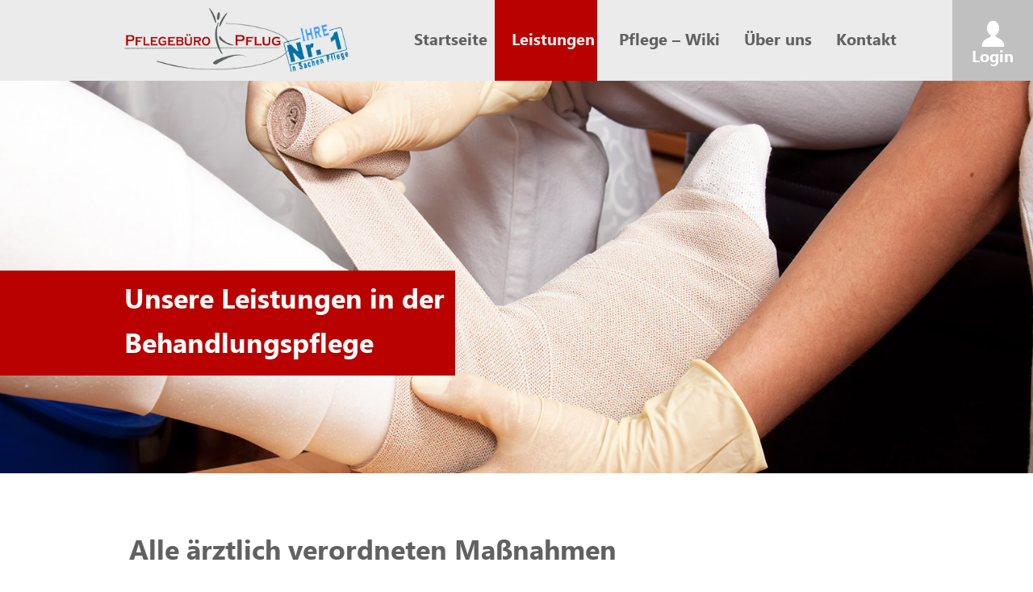

--- FILE ---
content_type: text/html; charset=UTF-8
request_url: https://pflegebuero-pflug.de/leistungen/behandlungspflege/
body_size: 77872
content:
<!DOCTYPE html PUBLIC "-//W3C//DTD XHTML 1.0 Transitional//DE" "http://www.w3.org/TR/xhtml1/DTD/xhtml1-transitional.dtd">
<html lang="de">
<head>
  
  <meta http-equiv="Content-Type" content="text/html; charset=UTF-8" />
  <meta name="viewport" content="width=device-width, initial-scale=1.0">

  <link rel="pingback" href="https://pflegebuero-pflug.de/xmlrpc.php" />

    <meta name='robots' content='index, follow, max-image-preview:large, max-snippet:-1, max-video-preview:-1' />

	<!-- This site is optimized with the Yoast SEO plugin v20.13 - https://yoast.com/wordpress/plugins/seo/ -->
	<title>Behandlungspflege - Pflegebuero Pflug</title>
	<link rel="canonical" href="https://pflegebuero-pflug.de/leistungen/behandlungspflege/" />
	<meta property="og:locale" content="de_DE" />
	<meta property="og:type" content="article" />
	<meta property="og:title" content="Behandlungspflege - Pflegebuero Pflug" />
	<meta property="og:url" content="https://pflegebuero-pflug.de/leistungen/behandlungspflege/" />
	<meta property="og:site_name" content="Pflegebuero Pflug" />
	<meta property="article:modified_time" content="2021-12-10T13:18:27+00:00" />
	<meta name="twitter:card" content="summary_large_image" />
	<script type="application/ld+json" class="yoast-schema-graph">{"@context":"https://schema.org","@graph":[{"@type":"WebPage","@id":"https://pflegebuero-pflug.de/leistungen/behandlungspflege/","url":"https://pflegebuero-pflug.de/leistungen/behandlungspflege/","name":"Behandlungspflege - Pflegebuero Pflug","isPartOf":{"@id":"https://pflegebuero-pflug.de/#website"},"datePublished":"2017-12-08T12:29:44+00:00","dateModified":"2021-12-10T13:18:27+00:00","breadcrumb":{"@id":"https://pflegebuero-pflug.de/leistungen/behandlungspflege/#breadcrumb"},"inLanguage":"de","potentialAction":[{"@type":"ReadAction","target":["https://pflegebuero-pflug.de/leistungen/behandlungspflege/"]}]},{"@type":"BreadcrumbList","@id":"https://pflegebuero-pflug.de/leistungen/behandlungspflege/#breadcrumb","itemListElement":[{"@type":"ListItem","position":1,"name":"Startseite","item":"https://pflegebuero-pflug.de/"},{"@type":"ListItem","position":2,"name":"Leistungen","item":"https://pflegebuero-pflug.de/leistungen/"},{"@type":"ListItem","position":3,"name":"Behandlungspflege"}]},{"@type":"WebSite","@id":"https://pflegebuero-pflug.de/#website","url":"https://pflegebuero-pflug.de/","name":"Pflegebuero Pflug","description":"","publisher":{"@id":"https://pflegebuero-pflug.de/#organization"},"potentialAction":[{"@type":"SearchAction","target":{"@type":"EntryPoint","urlTemplate":"https://pflegebuero-pflug.de/?s={search_term_string}"},"query-input":"required name=search_term_string"}],"inLanguage":"de"},{"@type":"Organization","@id":"https://pflegebuero-pflug.de/#organization","name":"Pflegebüro Pflug","url":"https://pflegebuero-pflug.de/","logo":{"@type":"ImageObject","inLanguage":"de","@id":"https://pflegebuero-pflug.de/#/schema/logo/image/","url":"https://pflegebuero-pflug.de/wp-content/uploads/2018/05/Logo-Dortmund-klein-1.jpg","contentUrl":"https://pflegebuero-pflug.de/wp-content/uploads/2018/05/Logo-Dortmund-klein-1.jpg","width":1181,"height":438,"caption":"Pflegebüro Pflug"},"image":{"@id":"https://pflegebuero-pflug.de/#/schema/logo/image/"}}]}</script>
	<!-- / Yoast SEO plugin. -->


<script type="text/javascript">
window._wpemojiSettings = {"baseUrl":"https:\/\/s.w.org\/images\/core\/emoji\/14.0.0\/72x72\/","ext":".png","svgUrl":"https:\/\/s.w.org\/images\/core\/emoji\/14.0.0\/svg\/","svgExt":".svg","source":{"concatemoji":"https:\/\/pflegebuero-pflug.de\/wp-includes\/js\/wp-emoji-release.min.js?ver=6.3.7"}};
/*! This file is auto-generated */
!function(i,n){var o,s,e;function c(e){try{var t={supportTests:e,timestamp:(new Date).valueOf()};sessionStorage.setItem(o,JSON.stringify(t))}catch(e){}}function p(e,t,n){e.clearRect(0,0,e.canvas.width,e.canvas.height),e.fillText(t,0,0);var t=new Uint32Array(e.getImageData(0,0,e.canvas.width,e.canvas.height).data),r=(e.clearRect(0,0,e.canvas.width,e.canvas.height),e.fillText(n,0,0),new Uint32Array(e.getImageData(0,0,e.canvas.width,e.canvas.height).data));return t.every(function(e,t){return e===r[t]})}function u(e,t,n){switch(t){case"flag":return n(e,"\ud83c\udff3\ufe0f\u200d\u26a7\ufe0f","\ud83c\udff3\ufe0f\u200b\u26a7\ufe0f")?!1:!n(e,"\ud83c\uddfa\ud83c\uddf3","\ud83c\uddfa\u200b\ud83c\uddf3")&&!n(e,"\ud83c\udff4\udb40\udc67\udb40\udc62\udb40\udc65\udb40\udc6e\udb40\udc67\udb40\udc7f","\ud83c\udff4\u200b\udb40\udc67\u200b\udb40\udc62\u200b\udb40\udc65\u200b\udb40\udc6e\u200b\udb40\udc67\u200b\udb40\udc7f");case"emoji":return!n(e,"\ud83e\udef1\ud83c\udffb\u200d\ud83e\udef2\ud83c\udfff","\ud83e\udef1\ud83c\udffb\u200b\ud83e\udef2\ud83c\udfff")}return!1}function f(e,t,n){var r="undefined"!=typeof WorkerGlobalScope&&self instanceof WorkerGlobalScope?new OffscreenCanvas(300,150):i.createElement("canvas"),a=r.getContext("2d",{willReadFrequently:!0}),o=(a.textBaseline="top",a.font="600 32px Arial",{});return e.forEach(function(e){o[e]=t(a,e,n)}),o}function t(e){var t=i.createElement("script");t.src=e,t.defer=!0,i.head.appendChild(t)}"undefined"!=typeof Promise&&(o="wpEmojiSettingsSupports",s=["flag","emoji"],n.supports={everything:!0,everythingExceptFlag:!0},e=new Promise(function(e){i.addEventListener("DOMContentLoaded",e,{once:!0})}),new Promise(function(t){var n=function(){try{var e=JSON.parse(sessionStorage.getItem(o));if("object"==typeof e&&"number"==typeof e.timestamp&&(new Date).valueOf()<e.timestamp+604800&&"object"==typeof e.supportTests)return e.supportTests}catch(e){}return null}();if(!n){if("undefined"!=typeof Worker&&"undefined"!=typeof OffscreenCanvas&&"undefined"!=typeof URL&&URL.createObjectURL&&"undefined"!=typeof Blob)try{var e="postMessage("+f.toString()+"("+[JSON.stringify(s),u.toString(),p.toString()].join(",")+"));",r=new Blob([e],{type:"text/javascript"}),a=new Worker(URL.createObjectURL(r),{name:"wpTestEmojiSupports"});return void(a.onmessage=function(e){c(n=e.data),a.terminate(),t(n)})}catch(e){}c(n=f(s,u,p))}t(n)}).then(function(e){for(var t in e)n.supports[t]=e[t],n.supports.everything=n.supports.everything&&n.supports[t],"flag"!==t&&(n.supports.everythingExceptFlag=n.supports.everythingExceptFlag&&n.supports[t]);n.supports.everythingExceptFlag=n.supports.everythingExceptFlag&&!n.supports.flag,n.DOMReady=!1,n.readyCallback=function(){n.DOMReady=!0}}).then(function(){return e}).then(function(){var e;n.supports.everything||(n.readyCallback(),(e=n.source||{}).concatemoji?t(e.concatemoji):e.wpemoji&&e.twemoji&&(t(e.twemoji),t(e.wpemoji)))}))}((window,document),window._wpemojiSettings);
</script>
<style type="text/css">
img.wp-smiley,
img.emoji {
	display: inline !important;
	border: none !important;
	box-shadow: none !important;
	height: 1em !important;
	width: 1em !important;
	margin: 0 0.07em !important;
	vertical-align: -0.1em !important;
	background: none !important;
	padding: 0 !important;
}
</style>
	<style id='classic-theme-styles-inline-css' type='text/css'>
/*! This file is auto-generated */
.wp-block-button__link{color:#fff;background-color:#32373c;border-radius:9999px;box-shadow:none;text-decoration:none;padding:calc(.667em + 2px) calc(1.333em + 2px);font-size:1.125em}.wp-block-file__button{background:#32373c;color:#fff;text-decoration:none}
</style>
<style id='global-styles-inline-css' type='text/css'>
body{--wp--preset--color--black: #000000;--wp--preset--color--cyan-bluish-gray: #abb8c3;--wp--preset--color--white: #ffffff;--wp--preset--color--pale-pink: #f78da7;--wp--preset--color--vivid-red: #cf2e2e;--wp--preset--color--luminous-vivid-orange: #ff6900;--wp--preset--color--luminous-vivid-amber: #fcb900;--wp--preset--color--light-green-cyan: #7bdcb5;--wp--preset--color--vivid-green-cyan: #00d084;--wp--preset--color--pale-cyan-blue: #8ed1fc;--wp--preset--color--vivid-cyan-blue: #0693e3;--wp--preset--color--vivid-purple: #9b51e0;--wp--preset--gradient--vivid-cyan-blue-to-vivid-purple: linear-gradient(135deg,rgba(6,147,227,1) 0%,rgb(155,81,224) 100%);--wp--preset--gradient--light-green-cyan-to-vivid-green-cyan: linear-gradient(135deg,rgb(122,220,180) 0%,rgb(0,208,130) 100%);--wp--preset--gradient--luminous-vivid-amber-to-luminous-vivid-orange: linear-gradient(135deg,rgba(252,185,0,1) 0%,rgba(255,105,0,1) 100%);--wp--preset--gradient--luminous-vivid-orange-to-vivid-red: linear-gradient(135deg,rgba(255,105,0,1) 0%,rgb(207,46,46) 100%);--wp--preset--gradient--very-light-gray-to-cyan-bluish-gray: linear-gradient(135deg,rgb(238,238,238) 0%,rgb(169,184,195) 100%);--wp--preset--gradient--cool-to-warm-spectrum: linear-gradient(135deg,rgb(74,234,220) 0%,rgb(151,120,209) 20%,rgb(207,42,186) 40%,rgb(238,44,130) 60%,rgb(251,105,98) 80%,rgb(254,248,76) 100%);--wp--preset--gradient--blush-light-purple: linear-gradient(135deg,rgb(255,206,236) 0%,rgb(152,150,240) 100%);--wp--preset--gradient--blush-bordeaux: linear-gradient(135deg,rgb(254,205,165) 0%,rgb(254,45,45) 50%,rgb(107,0,62) 100%);--wp--preset--gradient--luminous-dusk: linear-gradient(135deg,rgb(255,203,112) 0%,rgb(199,81,192) 50%,rgb(65,88,208) 100%);--wp--preset--gradient--pale-ocean: linear-gradient(135deg,rgb(255,245,203) 0%,rgb(182,227,212) 50%,rgb(51,167,181) 100%);--wp--preset--gradient--electric-grass: linear-gradient(135deg,rgb(202,248,128) 0%,rgb(113,206,126) 100%);--wp--preset--gradient--midnight: linear-gradient(135deg,rgb(2,3,129) 0%,rgb(40,116,252) 100%);--wp--preset--font-size--small: 13px;--wp--preset--font-size--medium: 20px;--wp--preset--font-size--large: 36px;--wp--preset--font-size--x-large: 42px;--wp--preset--spacing--20: 0.44rem;--wp--preset--spacing--30: 0.67rem;--wp--preset--spacing--40: 1rem;--wp--preset--spacing--50: 1.5rem;--wp--preset--spacing--60: 2.25rem;--wp--preset--spacing--70: 3.38rem;--wp--preset--spacing--80: 5.06rem;--wp--preset--shadow--natural: 6px 6px 9px rgba(0, 0, 0, 0.2);--wp--preset--shadow--deep: 12px 12px 50px rgba(0, 0, 0, 0.4);--wp--preset--shadow--sharp: 6px 6px 0px rgba(0, 0, 0, 0.2);--wp--preset--shadow--outlined: 6px 6px 0px -3px rgba(255, 255, 255, 1), 6px 6px rgba(0, 0, 0, 1);--wp--preset--shadow--crisp: 6px 6px 0px rgba(0, 0, 0, 1);}:where(.is-layout-flex){gap: 0.5em;}:where(.is-layout-grid){gap: 0.5em;}body .is-layout-flow > .alignleft{float: left;margin-inline-start: 0;margin-inline-end: 2em;}body .is-layout-flow > .alignright{float: right;margin-inline-start: 2em;margin-inline-end: 0;}body .is-layout-flow > .aligncenter{margin-left: auto !important;margin-right: auto !important;}body .is-layout-constrained > .alignleft{float: left;margin-inline-start: 0;margin-inline-end: 2em;}body .is-layout-constrained > .alignright{float: right;margin-inline-start: 2em;margin-inline-end: 0;}body .is-layout-constrained > .aligncenter{margin-left: auto !important;margin-right: auto !important;}body .is-layout-constrained > :where(:not(.alignleft):not(.alignright):not(.alignfull)){max-width: var(--wp--style--global--content-size);margin-left: auto !important;margin-right: auto !important;}body .is-layout-constrained > .alignwide{max-width: var(--wp--style--global--wide-size);}body .is-layout-flex{display: flex;}body .is-layout-flex{flex-wrap: wrap;align-items: center;}body .is-layout-flex > *{margin: 0;}body .is-layout-grid{display: grid;}body .is-layout-grid > *{margin: 0;}:where(.wp-block-columns.is-layout-flex){gap: 2em;}:where(.wp-block-columns.is-layout-grid){gap: 2em;}:where(.wp-block-post-template.is-layout-flex){gap: 1.25em;}:where(.wp-block-post-template.is-layout-grid){gap: 1.25em;}.has-black-color{color: var(--wp--preset--color--black) !important;}.has-cyan-bluish-gray-color{color: var(--wp--preset--color--cyan-bluish-gray) !important;}.has-white-color{color: var(--wp--preset--color--white) !important;}.has-pale-pink-color{color: var(--wp--preset--color--pale-pink) !important;}.has-vivid-red-color{color: var(--wp--preset--color--vivid-red) !important;}.has-luminous-vivid-orange-color{color: var(--wp--preset--color--luminous-vivid-orange) !important;}.has-luminous-vivid-amber-color{color: var(--wp--preset--color--luminous-vivid-amber) !important;}.has-light-green-cyan-color{color: var(--wp--preset--color--light-green-cyan) !important;}.has-vivid-green-cyan-color{color: var(--wp--preset--color--vivid-green-cyan) !important;}.has-pale-cyan-blue-color{color: var(--wp--preset--color--pale-cyan-blue) !important;}.has-vivid-cyan-blue-color{color: var(--wp--preset--color--vivid-cyan-blue) !important;}.has-vivid-purple-color{color: var(--wp--preset--color--vivid-purple) !important;}.has-black-background-color{background-color: var(--wp--preset--color--black) !important;}.has-cyan-bluish-gray-background-color{background-color: var(--wp--preset--color--cyan-bluish-gray) !important;}.has-white-background-color{background-color: var(--wp--preset--color--white) !important;}.has-pale-pink-background-color{background-color: var(--wp--preset--color--pale-pink) !important;}.has-vivid-red-background-color{background-color: var(--wp--preset--color--vivid-red) !important;}.has-luminous-vivid-orange-background-color{background-color: var(--wp--preset--color--luminous-vivid-orange) !important;}.has-luminous-vivid-amber-background-color{background-color: var(--wp--preset--color--luminous-vivid-amber) !important;}.has-light-green-cyan-background-color{background-color: var(--wp--preset--color--light-green-cyan) !important;}.has-vivid-green-cyan-background-color{background-color: var(--wp--preset--color--vivid-green-cyan) !important;}.has-pale-cyan-blue-background-color{background-color: var(--wp--preset--color--pale-cyan-blue) !important;}.has-vivid-cyan-blue-background-color{background-color: var(--wp--preset--color--vivid-cyan-blue) !important;}.has-vivid-purple-background-color{background-color: var(--wp--preset--color--vivid-purple) !important;}.has-black-border-color{border-color: var(--wp--preset--color--black) !important;}.has-cyan-bluish-gray-border-color{border-color: var(--wp--preset--color--cyan-bluish-gray) !important;}.has-white-border-color{border-color: var(--wp--preset--color--white) !important;}.has-pale-pink-border-color{border-color: var(--wp--preset--color--pale-pink) !important;}.has-vivid-red-border-color{border-color: var(--wp--preset--color--vivid-red) !important;}.has-luminous-vivid-orange-border-color{border-color: var(--wp--preset--color--luminous-vivid-orange) !important;}.has-luminous-vivid-amber-border-color{border-color: var(--wp--preset--color--luminous-vivid-amber) !important;}.has-light-green-cyan-border-color{border-color: var(--wp--preset--color--light-green-cyan) !important;}.has-vivid-green-cyan-border-color{border-color: var(--wp--preset--color--vivid-green-cyan) !important;}.has-pale-cyan-blue-border-color{border-color: var(--wp--preset--color--pale-cyan-blue) !important;}.has-vivid-cyan-blue-border-color{border-color: var(--wp--preset--color--vivid-cyan-blue) !important;}.has-vivid-purple-border-color{border-color: var(--wp--preset--color--vivid-purple) !important;}.has-vivid-cyan-blue-to-vivid-purple-gradient-background{background: var(--wp--preset--gradient--vivid-cyan-blue-to-vivid-purple) !important;}.has-light-green-cyan-to-vivid-green-cyan-gradient-background{background: var(--wp--preset--gradient--light-green-cyan-to-vivid-green-cyan) !important;}.has-luminous-vivid-amber-to-luminous-vivid-orange-gradient-background{background: var(--wp--preset--gradient--luminous-vivid-amber-to-luminous-vivid-orange) !important;}.has-luminous-vivid-orange-to-vivid-red-gradient-background{background: var(--wp--preset--gradient--luminous-vivid-orange-to-vivid-red) !important;}.has-very-light-gray-to-cyan-bluish-gray-gradient-background{background: var(--wp--preset--gradient--very-light-gray-to-cyan-bluish-gray) !important;}.has-cool-to-warm-spectrum-gradient-background{background: var(--wp--preset--gradient--cool-to-warm-spectrum) !important;}.has-blush-light-purple-gradient-background{background: var(--wp--preset--gradient--blush-light-purple) !important;}.has-blush-bordeaux-gradient-background{background: var(--wp--preset--gradient--blush-bordeaux) !important;}.has-luminous-dusk-gradient-background{background: var(--wp--preset--gradient--luminous-dusk) !important;}.has-pale-ocean-gradient-background{background: var(--wp--preset--gradient--pale-ocean) !important;}.has-electric-grass-gradient-background{background: var(--wp--preset--gradient--electric-grass) !important;}.has-midnight-gradient-background{background: var(--wp--preset--gradient--midnight) !important;}.has-small-font-size{font-size: var(--wp--preset--font-size--small) !important;}.has-medium-font-size{font-size: var(--wp--preset--font-size--medium) !important;}.has-large-font-size{font-size: var(--wp--preset--font-size--large) !important;}.has-x-large-font-size{font-size: var(--wp--preset--font-size--x-large) !important;}
.wp-block-navigation a:where(:not(.wp-element-button)){color: inherit;}
:where(.wp-block-post-template.is-layout-flex){gap: 1.25em;}:where(.wp-block-post-template.is-layout-grid){gap: 1.25em;}
:where(.wp-block-columns.is-layout-flex){gap: 2em;}:where(.wp-block-columns.is-layout-grid){gap: 2em;}
.wp-block-pullquote{font-size: 1.5em;line-height: 1.6;}
</style>
<link rel='stylesheet' id='contact-form-7-css' href='https://pflegebuero-pflug.de/wp-content/plugins/contact-form-7/includes/css/styles.css?ver=5.8' type='text/css' media='all' />
<link rel='stylesheet' id='slick-slider-css-css' href='https://pflegebuero-pflug.de/wp-content/themes/pflegebuero-pflug-theme/slick/slick.css?ver=6.3.7' type='text/css' media='all' />
<link rel='stylesheet' id='style-css' href='https://pflegebuero-pflug.de/wp-content/themes/pflegebuero-pflug-theme/style.css?ver=1640096907' type='text/css' media='' />
<link rel='stylesheet' id='borlabs-cookie-css' href='https://pflegebuero-pflug.de/wp-content/cache/borlabs-cookie/borlabs-cookie_1_de.css?ver=2.2.64-31' type='text/css' media='all' />
<script type='text/javascript' src='https://pflegebuero-pflug.de/wp-includes/js/jquery/jquery.min.js?ver=3.7.0' id='jquery-core-js'></script>
<script type='text/javascript' src='https://pflegebuero-pflug.de/wp-includes/js/jquery/jquery-migrate.min.js?ver=3.4.1' id='jquery-migrate-js'></script>
<link rel="https://api.w.org/" href="https://pflegebuero-pflug.de/wp-json/" /><link rel="alternate" type="application/json" href="https://pflegebuero-pflug.de/wp-json/wp/v2/pages/16" /><link rel="EditURI" type="application/rsd+xml" title="RSD" href="https://pflegebuero-pflug.de/xmlrpc.php?rsd" />
<meta name="generator" content="WordPress 6.3.7" />
<link rel='shortlink' href='https://pflegebuero-pflug.de/?p=16' />
<link rel="alternate" type="application/json+oembed" href="https://pflegebuero-pflug.de/wp-json/oembed/1.0/embed?url=https%3A%2F%2Fpflegebuero-pflug.de%2Fleistungen%2Fbehandlungspflege%2F" />
<link rel="alternate" type="text/xml+oembed" href="https://pflegebuero-pflug.de/wp-json/oembed/1.0/embed?url=https%3A%2F%2Fpflegebuero-pflug.de%2Fleistungen%2Fbehandlungspflege%2F&#038;format=xml" />

</head>

<body
>

  <nav class="navbar">
      <a href="https://pflegebuero-pflug.de" class="nav-logo-link"><img class="nav-logo" src="https://pflegebuero-pflug.de/wp-content/themes/pflegebuero-pflug-theme/images/logo.png" alt="malerbetrieb-kassen-logo"/></a>

            

      <div class="header-menu-container magicbar"><ul id="menu-kopfbereich-menue" class="nav-links-section"><li id="menu-item-45" class="menu-item menu-item-type-post_type menu-item-object-page menu-item-home menu-item-45"><a href="https://pflegebuero-pflug.de/">Startseite</a></li>
<li id="menu-item-39" class="menu-item menu-item-type-post_type menu-item-object-page current-page-ancestor current-menu-ancestor current-menu-parent current-page-parent current_page_parent current_page_ancestor menu-item-39"><a href="https://pflegebuero-pflug.de/leistungen/">Leistungen</a></li>
<li id="menu-item-36" class="menu-item menu-item-type-post_type menu-item-object-page menu-item-36"><a href="https://pflegebuero-pflug.de/pflege-wiki/">Pflege – Wiki</a></li>
<li id="menu-item-35" class="menu-item menu-item-type-post_type menu-item-object-page menu-item-35"><a href="https://pflegebuero-pflug.de/ueber-uns/">Über uns</a></li>
<li id="menu-item-34" class="menu-item menu-item-type-post_type menu-item-object-page menu-item-34"><a href="https://pflegebuero-pflug.de/kontakt/">Kontakt</a></li>
<li class="menu-item nav-login"><a href="https://pflegebuero-pflug.de/login">Login</a></li></ul></div>
  <div class="nav-burger">
      <span></span>
      <span></span>
      <span></span>
  </div>

  <a class="login" href="https://pflegebuero-pflug.de/login">
    <img src="https://pflegebuero-pflug.de/wp-content/themes/pflegebuero-pflug-theme/images/userweiss.png" />
    <div class="login-text">Login</div>
  </a>


</nav>

  <div class="nav-resp-wrapper">
    <nav class="nav-resp">
          
          <div class="menu-kopfbereich-menue-container"><ul id="menu-kopfbereich-menue-1" class="nav-links-section-resp"><li class="menu-item menu-item-type-post_type menu-item-object-page menu-item-home menu-item-45"><a href="https://pflegebuero-pflug.de/">Startseite</a><div class="nav-dropdown">
          <i class="fa fa-plus" aria-hidden="true"></i>
          </div></li>
<li class="menu-item menu-item-type-post_type menu-item-object-page current-page-ancestor current-menu-ancestor current-menu-parent current-page-parent current_page_parent current_page_ancestor menu-item-has-children menu-item-39"><a href="https://pflegebuero-pflug.de/leistungen/">Leistungen</a><div class="nav-dropdown">
          <i class="fa fa-plus" aria-hidden="true"></i>
          </div>
<ul class="sub-menu">
	<li id="menu-item-44" class="menu-item menu-item-type-post_type menu-item-object-page menu-item-44"><a href="https://pflegebuero-pflug.de/leistungen/grundpflege/">Grundpflege</a><div class="nav-dropdown">
          <i class="fa fa-plus" aria-hidden="true"></i>
          </div></li>
	<li id="menu-item-43" class="menu-item menu-item-type-post_type menu-item-object-page current-menu-item page_item page-item-16 current_page_item menu-item-43"><a href="https://pflegebuero-pflug.de/leistungen/behandlungspflege/" aria-current="page">Behandlungspflege</a><div class="nav-dropdown">
          <i class="fa fa-plus" aria-hidden="true"></i>
          </div></li>
	<li id="menu-item-42" class="menu-item menu-item-type-post_type menu-item-object-page menu-item-42"><a href="https://pflegebuero-pflug.de/leistungen/individuelle-dienstleistungen/">Individuelle Dienstleistungen</a><div class="nav-dropdown">
          <i class="fa fa-plus" aria-hidden="true"></i>
          </div></li>
	<li id="menu-item-41" class="menu-item menu-item-type-post_type menu-item-object-page menu-item-41"><a href="https://pflegebuero-pflug.de/leistungen/demenzbetreuung/">Demenzbetreuung</a><div class="nav-dropdown">
          <i class="fa fa-plus" aria-hidden="true"></i>
          </div></li>
	<li id="menu-item-40" class="menu-item menu-item-type-post_type menu-item-object-page menu-item-40"><a href="https://pflegebuero-pflug.de/leistungen/palliativversorgnung/">Palliativversorgnung</a><div class="nav-dropdown">
          <i class="fa fa-plus" aria-hidden="true"></i>
          </div></li>
</ul>
</li>
<li class="menu-item menu-item-type-post_type menu-item-object-page menu-item-has-children menu-item-36"><a href="https://pflegebuero-pflug.de/pflege-wiki/">Pflege – Wiki</a><div class="nav-dropdown">
          <i class="fa fa-plus" aria-hidden="true"></i>
          </div>
<ul class="sub-menu">
	<li id="menu-item-38" class="menu-item menu-item-type-post_type menu-item-object-page menu-item-has-children menu-item-38"><a href="https://pflegebuero-pflug.de/pflege-wiki/pflegegrade/">Pflegegrade</a><div class="nav-dropdown">
          <i class="fa fa-plus" aria-hidden="true"></i>
          </div>
	<ul class="sub-menu">
		<li id="menu-item-121" class="menu-item menu-item-type-custom menu-item-object-custom menu-item-121"><a href="/pflege-wiki/pflegegrade/#pflegegrad-feststellen">Pflegegrad feststellen</a><div class="nav-dropdown">
          <i class="fa fa-plus" aria-hidden="true"></i>
          </div></li>
		<li id="menu-item-122" class="menu-item menu-item-type-custom menu-item-object-custom menu-item-122"><a href="/pflege-wiki/pflegegrade/#pflegegrade">Die Pflegegrade</a><div class="nav-dropdown">
          <i class="fa fa-plus" aria-hidden="true"></i>
          </div></li>
		<li id="menu-item-123" class="menu-item menu-item-type-custom menu-item-object-custom menu-item-123"><a href="/pflege-wiki/pflegegrade/#hoehe-der-pflegeleistungen">Höhe der Pflegeleistungen</a><div class="nav-dropdown">
          <i class="fa fa-plus" aria-hidden="true"></i>
          </div></li>
	</ul>
</li>
	<li id="menu-item-37" class="menu-item menu-item-type-post_type menu-item-object-page menu-item-has-children menu-item-37"><a href="https://pflegebuero-pflug.de/pflege-wiki/begriffe-erklaerungen/">Begriffe/Erklärungen</a><div class="nav-dropdown">
          <i class="fa fa-plus" aria-hidden="true"></i>
          </div>
	<ul class="sub-menu">
		<li id="menu-item-97" class="menu-item menu-item-type-custom menu-item-object-custom menu-item-97"><a href="/pflege-wiki/begriffe-erklaerungen/#grundbegriffe">Grundbegriffe der Pflege</a><div class="nav-dropdown">
          <i class="fa fa-plus" aria-hidden="true"></i>
          </div></li>
		<li id="menu-item-110" class="menu-item menu-item-type-custom menu-item-object-custom menu-item-110"><a href="/pflege-wiki/begriffe-erklaerungen/#demenz-warnzeichen">Demenz</a><div class="nav-dropdown">
          <i class="fa fa-plus" aria-hidden="true"></i>
          </div></li>
		<li id="menu-item-126" class="menu-item menu-item-type-custom menu-item-object-custom menu-item-126"><a href="/pflege-wiki/begriffe-erklaerungen/#demenz-formen">Demenzformen</a><div class="nav-dropdown">
          <i class="fa fa-plus" aria-hidden="true"></i>
          </div></li>
		<li id="menu-item-285" class="menu-item menu-item-type-custom menu-item-object-custom menu-item-285"><a href="/pflege-wiki/begriffe-erklaerungen/#demenz-handlungsempfehlungen">Demenz Handlungsempfehlungen</a><div class="nav-dropdown">
          <i class="fa fa-plus" aria-hidden="true"></i>
          </div></li>
		<li id="menu-item-286" class="menu-item menu-item-type-custom menu-item-object-custom menu-item-286"><a href="/pflege-wiki/begriffe-erklaerungen/#versorgung-von-demenzerkrankten">Versorgung von Demenzerkrankten</a><div class="nav-dropdown">
          <i class="fa fa-plus" aria-hidden="true"></i>
          </div></li>
		<li id="menu-item-127" class="menu-item menu-item-type-custom menu-item-object-custom menu-item-127"><a href="/pflege-wiki/begriffe-erklaerungen/#geldleistung">Geldleistungen</a><div class="nav-dropdown">
          <i class="fa fa-plus" aria-hidden="true"></i>
          </div></li>
		<li id="menu-item-131" class="menu-item menu-item-type-custom menu-item-object-custom menu-item-131"><a href="/pflege-wiki/begriffe-erklaerungen/#pflegegeld">Pflegegeld</a><div class="nav-dropdown">
          <i class="fa fa-plus" aria-hidden="true"></i>
          </div></li>
		<li id="menu-item-128" class="menu-item menu-item-type-custom menu-item-object-custom menu-item-128"><a href="/pflege-wiki/begriffe-erklaerungen/#grundpflege">Grundpflege (Zeitschema)</a><div class="nav-dropdown">
          <i class="fa fa-plus" aria-hidden="true"></i>
          </div></li>
		<li id="menu-item-129" class="menu-item menu-item-type-custom menu-item-object-custom menu-item-129"><a href="/pflege-wiki/begriffe-erklaerungen/#kombinationsleistung">Kombinationsleistungen</a><div class="nav-dropdown">
          <i class="fa fa-plus" aria-hidden="true"></i>
          </div></li>
		<li id="menu-item-130" class="menu-item menu-item-type-custom menu-item-object-custom menu-item-130"><a href="/pflege-wiki/begriffe-erklaerungen/#leistungskomplexe">Leistungskomplexe</a><div class="nav-dropdown">
          <i class="fa fa-plus" aria-hidden="true"></i>
          </div></li>
		<li id="menu-item-132" class="menu-item menu-item-type-custom menu-item-object-custom menu-item-132"><a href="/pflege-wiki/begriffe-erklaerungen/#pflegekosten">Pflegekosten</a><div class="nav-dropdown">
          <i class="fa fa-plus" aria-hidden="true"></i>
          </div></li>
		<li id="menu-item-133" class="menu-item menu-item-type-custom menu-item-object-custom menu-item-133"><a href="/pflege-wiki/begriffe-erklaerungen/#pflegesachleistung">Pflegesachleistungen</a><div class="nav-dropdown">
          <i class="fa fa-plus" aria-hidden="true"></i>
          </div></li>
		<li id="menu-item-134" class="menu-item menu-item-type-custom menu-item-object-custom menu-item-134"><a href="/pflege-wiki/begriffe-erklaerungen/#schema-pflegestufen">Pflegegrade (Schema)</a><div class="nav-dropdown">
          <i class="fa fa-plus" aria-hidden="true"></i>
          </div></li>
		<li id="menu-item-135" class="menu-item menu-item-type-custom menu-item-object-custom menu-item-135"><a href="/pflege-wiki/begriffe-erklaerungen/#gutachten-durch-den-mdk">Pflegestufe/MDK-Gutachten</a><div class="nav-dropdown">
          <i class="fa fa-plus" aria-hidden="true"></i>
          </div></li>
		<li id="menu-item-136" class="menu-item menu-item-type-custom menu-item-object-custom menu-item-136"><a href="/pflege-wiki/begriffe-erklaerungen/#pflegestufe-widerspruch">Pflegestufe/Widerspruch</a><div class="nav-dropdown">
          <i class="fa fa-plus" aria-hidden="true"></i>
          </div></li>
		<li id="menu-item-283" class="menu-item menu-item-type-custom menu-item-object-custom menu-item-283"><a href="/pflege-wiki/begriffe-erklaerungen/#pflege-tuev-und-pflegenoten">Pflege-TÜV und Pflegenoten</a><div class="nav-dropdown">
          <i class="fa fa-plus" aria-hidden="true"></i>
          </div></li>
	</ul>
</li>
</ul>
</li>
<li class="menu-item menu-item-type-post_type menu-item-object-page menu-item-35"><a href="https://pflegebuero-pflug.de/ueber-uns/">Über uns</a><div class="nav-dropdown">
          <i class="fa fa-plus" aria-hidden="true"></i>
          </div></li>
<li class="menu-item menu-item-type-post_type menu-item-object-page menu-item-34"><a href="https://pflegebuero-pflug.de/kontakt/">Kontakt</a><div class="nav-dropdown">
          <i class="fa fa-plus" aria-hidden="true"></i>
          </div></li>
<li class="menu-item nav-login"><a href="https://pflegebuero-pflug.de/login">Login</a></li></ul></div>    </nav>
  </div>



	<div class="header-slider-wrapper">
		<div class="header-slider">
							
				<div class="slider-item">
					<div class="background header-img" style="background-image: url('https://pflegebuero-pflug.de/wp-content/uploads/2018/05/behandlungspflege.jpg')"></div>
				</div>

					</div>
  		<div class="header-headline">Unsere Leistungen in der Behandlungspflege</div>
	</div>
	

<!--  -->
  
<div class="einseitig spacer">
  <div class="text-wrapper">
  	<h1>Alle ärztlich verordneten Maßnahmen</h1>
<p>Sämtliche vom Arzt verordnete Behandlungsmaßnahmen werden im Rahmen der Behandlungspflege von unseren Pflegefachkräften erfüllt. Sie ist Teil der häuslichen Krankenpflege und die Krankenkassen (nicht: Pflegekassen) tragen hierfür die Kosten &#8211; hierbei ist keine Pflegestufe nötig. Zur Behandlungspflege zählen:</p>
<ul>
<li>Maßnahmen, die Krankenheiten heilen</li>
<li>Verschlimmerung von Krankheiten verhindern</li>
<li>Krankheitsbeschwerden lindern</li>
</ul>
<p>bspw. Blutdruck-/Blutzuckermessung, Dekubitusbehandlung, Drainagen überprüfen und versorgen, Flüssigkeitsbilanzierung, Infusionen, Injektionen, Medikamentengabe, PEG-Sondenversorgung, Stomabehandlung, Venenkatheter (Port), Versorgung der Verbände usw.</p>
<div class="link-button"><a href="http://www.gesetze-im-internet.de/sgb_5/__92.html" target="_blank" rel="noopener">Begriff der Behandlungspflege: § 92 Abs. 1 Satz 2 Nr. 6 SGB V und Abs. 7 SGB V (Originaltext)</a></div>
<div class="link-button"><a href="https://pflegebuero-pflug.de/pflege-wiki/begriffe-erklaerungen/#pflegekosten" rel="noopener">Wer übernimmt welche Kosten? Die Kostenträger der Pflege</a></div>
  </div>
</div>

<footer>

<h1 class="spacer footer-opener">Wir sind 24 Stunden an 365 Tagen im Jahr persönlich für Sie da!</h1>

<div class="footer-content">
	<div class="spacer">
		<div class="float-wrapper">
			<div class="footer-content-item"><h3>Büro</h3>
<p>Afferder Weg 181<br />
59425 Unna<br />
Tel.: 0 23 03/95 25 30<br />
info@pflegebuero-pflug.de</p>
<h3>Beratungsbüro &amp; Seminarräume</h3>
<p>Dortmund-Wickede<br />
Meylantstr. 91<br />
44319 Dortmund<br />
Tel.: 02 31/28 66 54 50</p>
</div>
			<div class="footer-content-item">
				<h2 class="auch-per-mail">Auch per E-Mail können Sie uns erreichen</h2>
				 
<div class="wpcf7 no-js" id="wpcf7-f86-o1" lang="de-DE" dir="ltr">
<div class="screen-reader-response"><p role="status" aria-live="polite" aria-atomic="true"></p> <ul></ul></div>
<form action="/leistungen/behandlungspflege/#wpcf7-f86-o1" method="post" class="wpcf7-form init wpcf7-acceptance-as-validation" aria-label="Kontaktformular" novalidate="novalidate" data-status="init">
<div style="display: none;">
<input type="hidden" name="_wpcf7" value="86" />
<input type="hidden" name="_wpcf7_version" value="5.8" />
<input type="hidden" name="_wpcf7_locale" value="de_DE" />
<input type="hidden" name="_wpcf7_unit_tag" value="wpcf7-f86-o1" />
<input type="hidden" name="_wpcf7_container_post" value="0" />
<input type="hidden" name="_wpcf7_posted_data_hash" value="" />
</div>
<p><span class="wpcf7-form-control-wrap" data-name="vorname"><input size="40" class="wpcf7-form-control wpcf7-text wpcf7-validates-as-required" aria-required="true" aria-invalid="false" placeholder="Vorname" value="" type="text" name="vorname" /></span><span class="wpcf7-form-control-wrap" data-name="nachname"><input size="40" class="wpcf7-form-control wpcf7-text wpcf7-validates-as-required" aria-required="true" aria-invalid="false" placeholder="Nachname" value="" type="text" name="nachname" /></span><span class="wpcf7-form-control-wrap" data-name="email"><input size="40" class="wpcf7-form-control wpcf7-email wpcf7-validates-as-required wpcf7-text wpcf7-validates-as-email" aria-required="true" aria-invalid="false" placeholder="Ihre E-Mail" value="" type="email" name="email" /></span><span class="wpcf7-form-control-wrap" data-name="betreff"><input size="40" class="wpcf7-form-control wpcf7-text wpcf7-validates-as-required" aria-required="true" aria-invalid="false" placeholder="Betreff" value="" type="text" name="betreff" /></span><span class="wpcf7-form-control-wrap" data-name="msg"><textarea cols="40" rows="10" class="wpcf7-form-control wpcf7-textarea wpcf7-validates-as-required" aria-required="true" aria-invalid="false" placeholder="Ihre Nachricht" name="msg"></textarea></span><input class="wpcf7-form-control wpcf7-submit has-spinner" type="submit" value="Senden" />
</p>
<p><strong>Hinweis zum Datenschutz:</strong><br />
Mit der Nutzung unseres Kontaktformulars erklären Sie sich damit einverstanden, dass Ihre Daten zur Bearbeitung Ihrer Anfrage verwendet werden. Eine Weitergabe dieser Daten an Dritte erfolgt nicht. Sie können der Nutzung Ihrer Daten jederzeit mit einer E-Mail an info(at)pflegebuero-pflug.de widersprechen.
</p>
<p><span class="wpcf7-form-control-wrap" data-name="datenschutz"><span class="wpcf7-form-control wpcf7-acceptance"><span class="wpcf7-list-item"><input type="checkbox" name="datenschutz" value="1" aria-invalid="false" /></span></span></span>
</p>
<p><br />
Ich habe den vorstehenden Hinweis und die Datenschutzhinweise zur Kenntnis genommen und bin mit Ihrer Geltung einverstanden. <a href="https://pflegebuero-pflug.de/datenschutz" target="_blank" title="Datenschutzhinweise">&raquo; zu den Datenschutzhinweisen</a>
</p><div class="wpcf7-response-output" aria-hidden="true"></div>
</form>
</div>
			</div>
			<div class="footer-content-item">
				<div class="check-item-wrapper">
					<div class="check-item">
						<img src="https://pflegebuero-pflug.de/wp-content/themes/pflegebuero-pflug-theme/images/check.png">
						<h2>Qualität</h2>
					</div>
					<div class="check-item">
						<img src="https://pflegebuero-pflug.de/wp-content/themes/pflegebuero-pflug-theme/images/check.png">
						<h2>Service</h2>
					</div>
					<div class="check-item">
						<img src="https://pflegebuero-pflug.de/wp-content/themes/pflegebuero-pflug-theme/images/check.png">
						<h2>Zuversicht</h2>
					</div>
				</div>
			</div>
		</div>
	</div>
</div>

  	<div class="footer-line">

		    
		    <div class="footer-menu-container spacer"><ul id="menu-fusszeilen-menue" class="footer-nav-links-section"><li id="menu-item-33" class="menu-item menu-item-type-post_type menu-item-object-page menu-item-33"><a href="https://pflegebuero-pflug.de/impressum/">Impressum</a></li>
<li id="menu-item-32" class="menu-item menu-item-type-post_type menu-item-object-page menu-item-privacy-policy menu-item-32"><a rel="privacy-policy" href="https://pflegebuero-pflug.de/datenschutz/">Datenschutz</a></li>
<li id="menu-item-358" class="menu-item menu-item-type-post_type menu-item-object-page menu-item-358"><a href="https://pflegebuero-pflug.de/cookie-policy-eu/">Cookie policy (EU)</a></li>
</ul></div>
  	</div>
  


</footer>

<!--googleoff: all--><div data-nosnippet><script id="BorlabsCookieBoxWrap" type="text/template"><div
    id="BorlabsCookieBox"
    class="BorlabsCookie"
    role="dialog"
    aria-labelledby="CookieBoxTextHeadline"
    aria-describedby="CookieBoxTextDescription"
    aria-modal="true"
>
    <div class="top-center" style="display: none;">
        <div class="_brlbs-box-wrap">
            <div class="_brlbs-box _brlbs-box-advanced">
                <div class="cookie-box">
                    <div class="container">
                        <div class="row">
                            <div class="col-12">
                                <div class="_brlbs-flex-center">
                                    
                                    <span role="heading" aria-level="3" class="_brlbs-h3" id="CookieBoxTextHeadline">Datenschutzeinstellungen</span>
                                </div>

                                <p id="CookieBoxTextDescription"><span class="_brlbs-paragraph _brlbs-text-description">Wir nutzen Cookies auf unserer Website. Einige von ihnen sind essenziell, während andere uns helfen, diese Website und Ihre Erfahrung zu verbessern.</span> <span class="_brlbs-paragraph _brlbs-text-confirm-age">Wenn Sie unter 16 Jahre alt sind und Ihre Zustimmung zu freiwilligen Diensten geben möchten, müssen Sie Ihre Erziehungsberechtigten um Erlaubnis bitten.</span> <span class="_brlbs-paragraph _brlbs-text-technology">Wir verwenden Cookies und andere Technologien auf unserer Website. Einige von ihnen sind essenziell, während andere uns helfen, diese Website und Ihre Erfahrung zu verbessern.</span> <span class="_brlbs-paragraph _brlbs-text-personal-data">Personenbezogene Daten können verarbeitet werden (z. B. IP-Adressen), z. B. für personalisierte Anzeigen und Inhalte oder Anzeigen- und Inhaltsmessung.</span> <span class="_brlbs-paragraph _brlbs-text-more-information">Weitere Informationen über die Verwendung Ihrer Daten finden Sie in unserer  <a class="_brlbs-cursor" href="https://pflegebuero-pflug.de/datenschutz/">Datenschutzerklärung</a>.</span> <span class="_brlbs-paragraph _brlbs-text-revoke">Sie können Ihre Auswahl jederzeit unter <a class="_brlbs-cursor" href="#" data-cookie-individual>Einstellungen</a> widerrufen oder anpassen.</span></p>

                                                                    <fieldset>
                                        <legend class="sr-only">Datenschutzeinstellungen</legend>
                                        <ul>
                                                                                                <li>
                                                        <label class="_brlbs-checkbox">
                                                            Essenziell                                                            <input
                                                                id="checkbox-essential"
                                                                tabindex="0"
                                                                type="checkbox"
                                                                name="cookieGroup[]"
                                                                value="essential"
                                                                 checked                                                                 disabled                                                                data-borlabs-cookie-checkbox
                                                            >
                                                            <span class="_brlbs-checkbox-indicator"></span>
                                                        </label>
                                                    </li>
                                                                                                    <li>
                                                        <label class="_brlbs-checkbox">
                                                            Externe Medien                                                            <input
                                                                id="checkbox-external-media"
                                                                tabindex="0"
                                                                type="checkbox"
                                                                name="cookieGroup[]"
                                                                value="external-media"
                                                                 checked                                                                                                                                data-borlabs-cookie-checkbox
                                                            >
                                                            <span class="_brlbs-checkbox-indicator"></span>
                                                        </label>
                                                    </li>
                                                                                        </ul>
                                    </fieldset>

                                    
                                                                    <p class="_brlbs-accept">
                                        <a
                                            href="#"
                                            tabindex="0"
                                            role="button"
                                            class="_brlbs-btn _brlbs-btn-accept-all _brlbs-cursor"
                                            data-cookie-accept-all
                                        >
                                            Alle akzeptieren                                        </a>
                                    </p>

                                    <p class="_brlbs-accept">
                                        <a
                                            href="#"
                                            tabindex="0"
                                            role="button"
                                            id="CookieBoxSaveButton"
                                            class="_brlbs-btn _brlbs-cursor"
                                            data-cookie-accept
                                        >
                                            Speichern                                        </a>
                                    </p>
                                
                                                                    <p class="_brlbs-refuse-btn">
                                        <a
                                            class="_brlbs-btn _brlbs-cursor"
                                            href="#"
                                            tabindex="0"
                                            role="button"
                                            data-cookie-refuse
                                        >
                                            Nur essenzielle Cookies akzeptieren                                        </a>
                                    </p>
                                
                                <p class="_brlbs-manage ">
                                    <a href="#" class="_brlbs-cursor  " tabindex="0" role="button" data-cookie-individual>
                                        Individuelle Datenschutzeinstellungen                                    </a>
                                </p>

                                <p class="_brlbs-legal">
                                    <a href="#" class="_brlbs-cursor" tabindex="0" role="button" data-cookie-individual>
                                        Cookie-Details                                    </a>

                                                                            <span class="_brlbs-separator"></span>
                                        <a href="https://pflegebuero-pflug.de/datenschutz/" tabindex="0" role="button">
                                            Datenschutzerklärung                                        </a>
                                    
                                                                            <span class="_brlbs-separator"></span>
                                        <a href="https://pflegebuero-pflug.de/impressum/" tabindex="0" role="button">
                                            Impressum                                        </a>
                                                                    </p>
                            </div>
                        </div>
                    </div>
                </div>

                <div
    class="cookie-preference"
    aria-hidden="true"
    role="dialog"
    aria-describedby="CookiePrefDescription"
    aria-modal="true"
>
    <div class="container not-visible">
        <div class="row no-gutters">
            <div class="col-12">
                <div class="row no-gutters align-items-top">
                    <div class="col-12">
                        <div class="_brlbs-flex-center">
                                                    <span role="heading" aria-level="3" class="_brlbs-h3">Datenschutzeinstellungen</span>
                        </div>

                        <p id="CookiePrefDescription">
                            <span class="_brlbs-paragraph _brlbs-text-confirm-age">Wenn Sie unter 16 Jahre alt sind und Ihre Zustimmung zu freiwilligen Diensten geben möchten, müssen Sie Ihre Erziehungsberechtigten um Erlaubnis bitten.</span> <span class="_brlbs-paragraph _brlbs-text-technology">Wir verwenden Cookies und andere Technologien auf unserer Website. Einige von ihnen sind essenziell, während andere uns helfen, diese Website und Ihre Erfahrung zu verbessern.</span> <span class="_brlbs-paragraph _brlbs-text-personal-data">Personenbezogene Daten können verarbeitet werden (z. B. IP-Adressen), z. B. für personalisierte Anzeigen und Inhalte oder Anzeigen- und Inhaltsmessung.</span> <span class="_brlbs-paragraph _brlbs-text-more-information">Weitere Informationen über die Verwendung Ihrer Daten finden Sie in unserer  <a class="_brlbs-cursor" href="https://pflegebuero-pflug.de/datenschutz/">Datenschutzerklärung</a>.</span> <span class="_brlbs-paragraph _brlbs-text-description">Hier finden Sie eine Übersicht über alle verwendeten Cookies. Sie können Ihre Einwilligung zu ganzen Kategorien geben oder sich weitere Informationen anzeigen lassen und so nur bestimmte Cookies auswählen.</span>                        </p>

                        <div class="row no-gutters align-items-center">
                            <div class="col-12 col-sm-10">
                                <p class="_brlbs-accept">
                                                                            <a
                                            href="#"
                                            class="_brlbs-btn _brlbs-btn-accept-all _brlbs-cursor"
                                            tabindex="0"
                                            role="button"
                                            data-cookie-accept-all
                                        >
                                            Alle akzeptieren                                        </a>
                                        
                                    <a
                                        href="#"
                                        id="CookiePrefSave"
                                        tabindex="0"
                                        role="button"
                                        class="_brlbs-btn _brlbs-cursor"
                                        data-cookie-accept
                                    >
                                        Speichern                                    </a>

                                                                            <a
                                            href="#"
                                            class="_brlbs-btn _brlbs-refuse-btn _brlbs-cursor"
                                            tabindex="0"
                                            role="button"
                                            data-cookie-refuse
                                        >
                                            Nur essenzielle Cookies akzeptieren                                        </a>
                                                                    </p>
                            </div>

                            <div class="col-12 col-sm-2">
                                <p class="_brlbs-refuse">
                                    <a
                                        href="#"
                                        class="_brlbs-cursor"
                                        tabindex="0"
                                        role="button"
                                        data-cookie-back
                                    >
                                        Zurück                                    </a>

                                                                    </p>
                            </div>
                        </div>
                    </div>
                </div>

                <div data-cookie-accordion>
                                            <fieldset>
                            <legend class="sr-only">Datenschutzeinstellungen</legend>

                                                                                                <div class="bcac-item">
                                        <div class="d-flex flex-row">
                                            <label class="w-75">
                                                <span role="heading" aria-level="4" class="_brlbs-h4">Essenziell (1)</span>
                                            </label>

                                            <div class="w-25 text-right">
                                                                                            </div>
                                        </div>

                                        <div class="d-block">
                                            <p>Essenzielle Cookies ermöglichen grundlegende Funktionen und sind für die einwandfreie Funktion der Website erforderlich.</p>

                                            <p class="text-center">
                                                <a
                                                    href="#"
                                                    class="_brlbs-cursor d-block"
                                                    tabindex="0"
                                                    role="button"
                                                    data-cookie-accordion-target="essential"
                                                >
                                                    <span data-cookie-accordion-status="show">
                                                        Cookie-Informationen anzeigen                                                    </span>

                                                    <span data-cookie-accordion-status="hide" class="borlabs-hide">
                                                        Cookie-Informationen ausblenden                                                    </span>
                                                </a>
                                            </p>
                                        </div>

                                        <div
                                            class="borlabs-hide"
                                            data-cookie-accordion-parent="essential"
                                        >
                                                                                            <table>
                                                    
                                                    <tr>
                                                        <th scope="row">Name</th>
                                                        <td>
                                                            <label>
                                                                Borlabs Cookie                                                            </label>
                                                        </td>
                                                    </tr>

                                                    <tr>
                                                        <th scope="row">Anbieter</th>
                                                        <td>Eigentümer dieser Website<span>, </span><a href="https://pflegebuero-pflug.de/impressum/">Impressum</a></td>
                                                    </tr>

                                                                                                            <tr>
                                                            <th scope="row">Zweck</th>
                                                            <td>Speichert die Einstellungen der Besucher, die in der Cookie Box von Borlabs Cookie ausgewählt wurden.</td>
                                                        </tr>
                                                        
                                                    
                                                    
                                                                                                            <tr>
                                                            <th scope="row">Cookie Name</th>
                                                            <td>borlabs-cookie</td>
                                                        </tr>
                                                        
                                                                                                            <tr>
                                                            <th scope="row">Cookie Laufzeit</th>
                                                            <td>1 Jahr</td>
                                                        </tr>
                                                                                                        </table>
                                                                                        </div>
                                    </div>
                                                                                                                                        <div class="bcac-item">
                                        <div class="d-flex flex-row">
                                            <label class="w-75">
                                                <span role="heading" aria-level="4" class="_brlbs-h4">Externe Medien (2)</span>
                                            </label>

                                            <div class="w-25 text-right">
                                                                                                    <label class="_brlbs-btn-switch">
                                                        <span class="sr-only">Externe Medien</span>
                                                        <input
                                                            tabindex="0"
                                                            id="borlabs-cookie-group-external-media"
                                                            type="checkbox"
                                                            name="cookieGroup[]"
                                                            value="external-media"
                                                             checked                                                            data-borlabs-cookie-switch
                                                        />
                                                        <span class="_brlbs-slider"></span>
                                                        <span
                                                            class="_brlbs-btn-switch-status"
                                                            data-active="An"
                                                            data-inactive="Aus">
                                                        </span>
                                                    </label>
                                                                                                </div>
                                        </div>

                                        <div class="d-block">
                                            <p>Inhalte von Videoplattformen und Social-Media-Plattformen werden standardmäßig blockiert. Wenn Cookies von externen Medien akzeptiert werden, bedarf der Zugriff auf diese Inhalte keiner manuellen Einwilligung mehr.</p>

                                            <p class="text-center">
                                                <a
                                                    href="#"
                                                    class="_brlbs-cursor d-block"
                                                    tabindex="0"
                                                    role="button"
                                                    data-cookie-accordion-target="external-media"
                                                >
                                                    <span data-cookie-accordion-status="show">
                                                        Cookie-Informationen anzeigen                                                    </span>

                                                    <span data-cookie-accordion-status="hide" class="borlabs-hide">
                                                        Cookie-Informationen ausblenden                                                    </span>
                                                </a>
                                            </p>
                                        </div>

                                        <div
                                            class="borlabs-hide"
                                            data-cookie-accordion-parent="external-media"
                                        >
                                                                                            <table>
                                                                                                            <tr>
                                                            <th scope="row">Akzeptieren</th>
                                                            <td>
                                                                <label class="_brlbs-btn-switch _brlbs-btn-switch--textRight">
                                                                    <span class="sr-only">Google Maps</span>
                                                                    <input
                                                                        id="borlabs-cookie-googlemaps"
                                                                        tabindex="0"
                                                                        type="checkbox" data-cookie-group="external-media"
                                                                        name="cookies[external-media][]"
                                                                        value="googlemaps"
                                                                         checked                                                                        data-borlabs-cookie-switch
                                                                    />

                                                                    <span class="_brlbs-slider"></span>

                                                                    <span
                                                                        class="_brlbs-btn-switch-status"
                                                                        data-active="An"
                                                                        data-inactive="Aus"
                                                                        aria-hidden="true">
                                                                    </span>
                                                                </label>
                                                            </td>
                                                        </tr>
                                                        
                                                    <tr>
                                                        <th scope="row">Name</th>
                                                        <td>
                                                            <label>
                                                                Google Maps                                                            </label>
                                                        </td>
                                                    </tr>

                                                    <tr>
                                                        <th scope="row">Anbieter</th>
                                                        <td>Google Ireland Limited, Gordon House, Barrow Street, Dublin 4, Ireland</td>
                                                    </tr>

                                                                                                            <tr>
                                                            <th scope="row">Zweck</th>
                                                            <td>Wird zum Entsperren von Google Maps-Inhalten verwendet.</td>
                                                        </tr>
                                                        
                                                                                                            <tr>
                                                            <th scope="row">Datenschutzerklärung</th>
                                                            <td class="_brlbs-pp-url">
                                                                <a
                                                                    href="https://policies.google.com/privacy"
                                                                    target="_blank"
                                                                    rel="nofollow noopener noreferrer"
                                                                >
                                                                    https://policies.google.com/privacy                                                                </a>
                                                            </td>
                                                        </tr>
                                                        
                                                                                                            <tr>
                                                            <th scope="row">Host(s)</th>
                                                            <td>.google.com</td>
                                                        </tr>
                                                        
                                                                                                            <tr>
                                                            <th scope="row">Cookie Name</th>
                                                            <td>NID</td>
                                                        </tr>
                                                        
                                                                                                            <tr>
                                                            <th scope="row">Cookie Laufzeit</th>
                                                            <td>6 Monate</td>
                                                        </tr>
                                                                                                        </table>
                                                                                                <table>
                                                                                                            <tr>
                                                            <th scope="row">Akzeptieren</th>
                                                            <td>
                                                                <label class="_brlbs-btn-switch _brlbs-btn-switch--textRight">
                                                                    <span class="sr-only">YouTube</span>
                                                                    <input
                                                                        id="borlabs-cookie-youtube"
                                                                        tabindex="0"
                                                                        type="checkbox" data-cookie-group="external-media"
                                                                        name="cookies[external-media][]"
                                                                        value="youtube"
                                                                         checked                                                                        data-borlabs-cookie-switch
                                                                    />

                                                                    <span class="_brlbs-slider"></span>

                                                                    <span
                                                                        class="_brlbs-btn-switch-status"
                                                                        data-active="An"
                                                                        data-inactive="Aus"
                                                                        aria-hidden="true">
                                                                    </span>
                                                                </label>
                                                            </td>
                                                        </tr>
                                                        
                                                    <tr>
                                                        <th scope="row">Name</th>
                                                        <td>
                                                            <label>
                                                                YouTube                                                            </label>
                                                        </td>
                                                    </tr>

                                                    <tr>
                                                        <th scope="row">Anbieter</th>
                                                        <td>Google Ireland Limited, Gordon House, Barrow Street, Dublin 4, Ireland</td>
                                                    </tr>

                                                                                                            <tr>
                                                            <th scope="row">Zweck</th>
                                                            <td>Wird verwendet, um YouTube-Inhalte zu entsperren.</td>
                                                        </tr>
                                                        
                                                                                                            <tr>
                                                            <th scope="row">Datenschutzerklärung</th>
                                                            <td class="_brlbs-pp-url">
                                                                <a
                                                                    href="https://policies.google.com/privacy"
                                                                    target="_blank"
                                                                    rel="nofollow noopener noreferrer"
                                                                >
                                                                    https://policies.google.com/privacy                                                                </a>
                                                            </td>
                                                        </tr>
                                                        
                                                                                                            <tr>
                                                            <th scope="row">Host(s)</th>
                                                            <td>google.com</td>
                                                        </tr>
                                                        
                                                                                                            <tr>
                                                            <th scope="row">Cookie Name</th>
                                                            <td>NID</td>
                                                        </tr>
                                                        
                                                                                                            <tr>
                                                            <th scope="row">Cookie Laufzeit</th>
                                                            <td>6 Monate</td>
                                                        </tr>
                                                                                                        </table>
                                                                                        </div>
                                    </div>
                                                                                                </fieldset>
                                        </div>

                <div class="d-flex justify-content-between">
                    <p class="_brlbs-branding flex-fill">
                                            </p>

                    <p class="_brlbs-legal flex-fill">
                                                    <a href="https://pflegebuero-pflug.de/datenschutz/">
                                Datenschutzerklärung                            </a>
                            
                                                    <span class="_brlbs-separator"></span>
                            
                                                    <a href="https://pflegebuero-pflug.de/impressum/">
                                Impressum                            </a>
                                                </p>
                </div>
            </div>
        </div>
    </div>
</div>
            </div>
        </div>
    </div>
</div>
</script></div><!--googleon: all--><script type='text/javascript' src='https://pflegebuero-pflug.de/wp-content/plugins/contact-form-7/includes/swv/js/index.js?ver=5.8' id='swv-js'></script>
<script type='text/javascript' id='contact-form-7-js-extra'>
/* <![CDATA[ */
var wpcf7 = {"api":{"root":"https:\/\/pflegebuero-pflug.de\/wp-json\/","namespace":"contact-form-7\/v1"}};
/* ]]> */
</script>
<script type='text/javascript' src='https://pflegebuero-pflug.de/wp-content/plugins/contact-form-7/includes/js/index.js?ver=5.8' id='contact-form-7-js'></script>
<script type='text/javascript' src='https://pflegebuero-pflug.de/wp-content/themes/pflegebuero-pflug-theme/slick/slick.min.js?ver=1' id='slick-script-js'></script>
<script type='text/javascript' src='https://pflegebuero-pflug.de/wp-content/themes/pflegebuero-pflug-theme/scripts.js?ver=1639143872' id='main-script-js'></script>
<script type='text/javascript' id='borlabs-cookie-js-extra'>
/* <![CDATA[ */
var borlabsCookieConfig = {"ajaxURL":"https:\/\/pflegebuero-pflug.de\/wp-admin\/admin-ajax.php","language":"de","animation":"1","animationDelay":"","animationIn":"_brlbs-fadeInDown","animationOut":"_brlbs-flipOutX","blockContent":"1","boxLayout":"box","boxLayoutAdvanced":"1","automaticCookieDomainAndPath":"","cookieDomain":"pflegebuero-pflug.de","cookiePath":"\/","cookieSameSite":"Lax","cookieSecure":"1","cookieLifetime":"365","cookieLifetimeEssentialOnly":"182","crossDomainCookie":[],"cookieBeforeConsent":"","cookiesForBots":"1","cookieVersion":"2","hideCookieBoxOnPages":[],"respectDoNotTrack":"1","reloadAfterConsent":"","reloadAfterOptOut":"1","showCookieBox":"1","cookieBoxIntegration":"javascript","ignorePreSelectStatus":"1","cookies":{"essential":["borlabs-cookie"],"external-media":["googlemaps","youtube"]}};
var borlabsCookieCookies = {"essential":{"borlabs-cookie":{"cookieNameList":{"borlabs-cookie":"borlabs-cookie"},"settings":{"blockCookiesBeforeConsent":"0","prioritize":"0"}}},"external-media":{"googlemaps":{"cookieNameList":{"NID":"NID"},"settings":{"blockCookiesBeforeConsent":"0","prioritize":"0"},"optInJS":"PHNjcmlwdD5pZih0eXBlb2Ygd2luZG93LkJvcmxhYnNDb29raWUgPT09ICJvYmplY3QiKSB7IHdpbmRvdy5Cb3JsYWJzQ29va2llLnVuYmxvY2tDb250ZW50SWQoImdvb2dsZW1hcHMiKTsgfTwvc2NyaXB0Pg==","optOutJS":""},"youtube":{"cookieNameList":{"NID":"NID"},"settings":{"blockCookiesBeforeConsent":"0","prioritize":"0"},"optInJS":"PHNjcmlwdD5pZih0eXBlb2Ygd2luZG93LkJvcmxhYnNDb29raWUgPT09ICJvYmplY3QiKSB7IHdpbmRvdy5Cb3JsYWJzQ29va2llLnVuYmxvY2tDb250ZW50SWQoInlvdXR1YmUiKTsgfTwvc2NyaXB0Pg==","optOutJS":""}}};
/* ]]> */
</script>
<script type='text/javascript' src='https://pflegebuero-pflug.de/wp-content/plugins/borlabs-cookie/assets/javascript/borlabs-cookie.min.js?ver=2.2.64' id='borlabs-cookie-js'></script>
<script id="borlabs-cookie-js-after" type="text/javascript">
document.addEventListener("DOMContentLoaded", function (e) {
var borlabsCookieContentBlocker = {"default": {"id": "default","global": function (contentBlockerData) {  },"init": function (el, contentBlockerData) {  },"settings": {"executeGlobalCodeBeforeUnblocking":false}},"googlemaps": {"id": "googlemaps","global": function (contentBlockerData) {  },"init": function (el, contentBlockerData) {  },"settings": {"unblockAll":"0","apiKey":"","executeGlobalCodeBeforeUnblocking":"0"}},"youtube": {"id": "youtube","global": function (contentBlockerData) {  },"init": function (el, contentBlockerData) {  },"settings": {"executeGlobalCodeBeforeUnblocking":false,"changeURLToNoCookie":true,"saveThumbnails":false,"thumbnailQuality":"maxresdefault","videoWrapper":false}},"juicer": {"id": "juicer","global": function (contentBlockerData) { window.BorlabsCookie.allocateScriptBlockerToContentBlocker(contentBlockerData.id, "juicer", "scriptBlockerId");
window.BorlabsCookie.unblockScriptBlockerId("juicer"); },"init": function (el, contentBlockerData) {  },"settings": {"unblockAll":"0","executeGlobalCodeBeforeUnblocking":"0"}}};
    var BorlabsCookieInitCheck = function () {

    if (typeof window.BorlabsCookie === "object" && typeof window.jQuery === "function") {

        if (typeof borlabsCookiePrioritized !== "object") {
            borlabsCookiePrioritized = { optInJS: {} };
        }

        window.BorlabsCookie.init(borlabsCookieConfig, borlabsCookieCookies, borlabsCookieContentBlocker, borlabsCookiePrioritized.optInJS);
    } else {
        window.setTimeout(BorlabsCookieInitCheck, 50);
    }
};

BorlabsCookieInitCheck();});
</script>

<script src="https://pflegebuero-pflug.de/wp-content/themes/pflegebuero-pflug-theme/sticky/stickyfill.min.js"></script>


</body>



--- FILE ---
content_type: text/css
request_url: https://pflegebuero-pflug.de/wp-content/themes/pflegebuero-pflug-theme/style.css?ver=1640096907
body_size: 24962
content:
/*
Theme Name: Pflegebüro Pflug
Author: dennis frac publitec gmbh
Description:
Version: 1.0.0
 */

html {
	height: 100%;
	width: 100%;
	padding: 0;
	margin: 0;
}

@font-face {
    font-family: ebrima;
    src: url(fonts/ebrima.ttf);
}

@font-face {
    font-family: ebrimabd;
    src: url(fonts/ebrimabd.ttf);
}

@font-face {
    font-family: candara;
    src: url(fonts/candara.ttf);
}

@font-face {
    font-family: candarabd;
    src: url(fonts/candarabd.ttf);
}

body {
	margin: 0;
	padding: 0;
	width: 100%;
	height: 100%;

	color: #616161;

    font-family: ebrima;
	overflow-x: hidden;
}

h1, h2, h3{
    font-family: ebrimabd;
	font-weight: 400;
}

h1 {
	font-size: 34px;
}

h2 {
	font-size: 24px;
}

h3 {
	font-size: 20px;
}

h6 {
	font-size: 10px;
	color: #c0c0c0;
	font-weight: 400;
}

p, li {
    font-family: ebrima;
}

p {
}

a {
	text-decoration: none;
	text-decoration-color: rgba(255,255,255,0);
}

li {
	list-style: none;
}



/* Fonts */

.ebrima  	{ font-family: 'ebrima' , sans-serif; }
.ebrimabd   { font-family: 'ebrimabd' , sans-serif; }
.candara	{ font-family: 'candara', sans-serif; }

/*Navbar*/
.navbar {
	width: 100%;
	height: 100px;
	z-index: 999;
	background-color: #ebebeb;
	position: relative;
}

.navbar .nav-login, .side-menu-container .nav-login {
	display: none;
}

.nav-resp-wrapper {
	display: none;
	position: fixed;
	top: 0px;
	left: 100%;
	width: 100%;
	height: 100%;
	background-color: #fff;
	z-index: 90;
	border: 1px solid rgba(30, 30, 30, 0.1);

	width: 100%;
	overflow-y: auto;
	-ms-overflow-y: auto;
	-webkit-overflow-scrolling:touch;

	padding-top: 75px;
	box-sizing: border-box;
	transition: all 0.2s ease;
}

.nav-resp-wrapper::-webkit-scrollbar { 
    display: none; 
}

.nav-resp {
	padding-bottom: 60px;
}

.nav-resp-wrapper .menu-item a {
	margin-left: 12%;
	color: #686867;
}

.nav-resp-wrapper .sub-menu {
	display: none;
}

.nav-resp-wrapper .nav-links-section-resp li {
	list-style: none;
	float: left;
	padding: 10px 0px;
	position: relative;

	font-weight: 500;
	font-size: 24px;
}

.nav-resp-wrapper .nav-links-section-resp .sub-menu li {
	padding: 7px 0px;
}

.nav-resp-wrapper .nav-links-section-resp .sub-menu li {
	font-size: 15px;
	font-weight: 500;
}

.nav-resp-wrapper .nav-links-section-resp {
	margin: 0;
	padding-left: 0;
}

.nav-resp-wrapper .nav-links-section-resp li {
	float: none;
	text-align: left;
}


.nav-links-section-resp .current-page-ancestor > a,
.nav-links-section-resp > .current-menu-item > a {
	font-weight: 500;
	color: #b90100;
}

.nav-links-section-resp .current_page_item > a {
	font-weight: 500;
	color: #b90100;
}

.nav-links-section-resp > .sub-menu .current-menu-item > a{
	font-weight: 400;
	color: #b90100;
}

.nav-logo-link {
	position: absolute;
	top: 0;
	bottom: 0;
	left: 12%;
}



.nav-logo {
	position: absolute;
	top: 0;
	bottom: 0;
	margin: auto;
	width: auto;
	height: 90%;
}

.header-menu-container {
	height: 100%;
	margin-right: 12%;
}
				
.nav-links-section { 
	float: right;
	position: relative;
	margin: 0px;
	padding: 0px;
	height: 100%
}

.nav-links-section li { 
	list-style: none;
	float: left;
	height: 100%;
}

.nav-links-section li a { 
	height: 100%;
	position: relative; 
	z-index: 200; 
	color: #616161; 
	font-size: 20px;
	font-family: 'ebrimabd', sans-serif;
	display: block; 
	float: left;
	padding: 0px 60px;
	line-height: 100px;

	transition: color 0.1s ease; 
}

.nav-links-section li a:hover { 
	color: #fff; 
}

.nav-links-section #magic-line-two { 
	position: absolute; 
	top: 0; 
	left: 0; 
	width: 100px; 
	height: 100%;
	background: rgb(185, 1, 0); 
	color: #fff;
	z-index: 100; 
}



.nav-links-section  .current-menu-item a,
.nav-links-section  .current-page-ancestor a { 
	color: #ebebeb; 
}

.deselected a {
	color: #616161 !important;
}

.ie6 .nav-links-section li, .ie7 #.nav-links-section li {
	display: inline;
}


/* Icon 1 */
.nav-burger {
	display: none;
	position: absolute;
	right: 0;
	top: 22px;
	right: 30px;
}

.nav-burger {
  width: 33px;
  height: 30px;
  -webkit-transform: rotate(0deg);
  -moz-transform: rotate(0deg);
  -o-transform: rotate(0deg);
  transform: rotate(0deg);
  -webkit-transition: .5s ease-in-out;
  -moz-transition: .5s ease-in-out;
  -o-transition: .5s ease-in-out;
  transition: .5s ease-in-out;
  cursor: pointer;
}

.nav-burger span {
  display: block;
  position: absolute;
  height: 6px;
  width: 100%;
  background: #466dbd;
  opacity: 1;
  left: 0;
  -webkit-transform: rotate(0deg);
  -moz-transform: rotate(0deg);
  -o-transform: rotate(0deg);
  transform: rotate(0deg);
  -webkit-transition: .25s ease-in-out;
  -moz-transition: .25s ease-in-out;
  -o-transition: .25s ease-in-out;
  transition: .25s ease-in-out;
}

.nav-burger span {
	background-color: #b90100;
}

.nav-burger span:nth-child(1) {
  top: 0px;
}

.nav-burger span:nth-child(2) {
  top: 11px;
}

.nav-burger span:nth-child(3) {
  top: 22px;
}

.nav-burger.burger-open span:nth-child(1) {
  top: 11px;
  -webkit-transform: rotate(135deg);
  -moz-transform: rotate(135deg);
  -o-transform: rotate(135deg);
  transform: rotate(135deg);
}

.nav-burger.burger-open span:nth-child(2) {
  opacity: 0;
  left: -60px;
}

.nav-burger.burger-open span:nth-child(3) {
  top: 11px;
  -webkit-transform: rotate(-135deg);
  -moz-transform: rotate(-135deg);
  -o-transform: rotate(-135deg);
  transform: rotate(-135deg);
}

.nav-dropdown {
	display: none;
    position: absolute;
    top: 7px;
    right: 14px;
    height: 40px;
    width: 40px;

    cursor: pointer;

    -webkit-transition: all 0.3s;
    -o-transition: all 0.3s;
    transition: all 0.3s;
    color: #b90100;
}


.nav-dropdown img {
    width: 17px;
    height: 17px;

    font-size: 18px;

    position: absolute;
    top: 0px;
    right: 0px;
    bottom: 0;
    left: 0;

    margin: auto;
 }

 .nav-resp .menu-item-has-children > .nav-dropdown {
 	display: block;
 }

.open-nav {
	left: 0%;
}

.login {
	position: absolute;
	right: 0;
	top: 0;
	width: 100px;
	height: 100px;
	background-color: #c0c0c0;

	cursor: pointer;
}

.login:hover {
	background-color: #b90100;
}

.login-text {
	font-family: 'ebrimabd';
	color: #fff;
	font-size: 20px;
	text-align: center;
	position: relative;
	top: 55px;
}

.login img {
	position: absolute;
	left: 0;
	right: 0;
	top: 10px;

	width: 65px;
	height: auto;

	margin: auto;
}

.header-slider-wrapper {
	margin-bottom: 70px;
	position: relative;
}

.slick-dotted .slick-dots {
	position: absolute;
	right: 50%;
	bottom: 30px;
	padding-left: 0;
	transform: translateX(50%);
	z-index: 10;
}

.slick-dotted .slick-dots li {
		float: left;
		margin: 0px 7px;
		cursor: pointer;
		box-sizing: border-box;
		border: 1px solid rgba(#000, 0.16);
		list-style: none;
		/* box-shadow: 0px 0px 6px 0px rgba(0,0,0,0.25); */
		height: 15px;
		width: 15px;
		border-radius: 50%;
		background-color: #FAFAFA;
		transition: 0.36s background-color ease-out, 0.36s opacity ease;
		
		
	
}

.slick-dotted .slick-dots li:hover {
	opacity: 1;
}

.slick-dotted .slick-dots .slick-active {
	opacity: 1;
	background-color: #b90100;
	border: 1px solid #FFF;
}

.slick-dotted .slick-dots .slick-disabled {
	opacity: 0.3;
	cursor: not-allowed;
}

.slick-dotted .slick-dots li button {
	display: none;
}

/* index */
.header-img {
	width: 100%;
	/* height: 600px; */
	padding-bottom: 38%;
}

.header-headline, .header-headline-resp {
	background-color: #b90100;
	font-size: 34px;
	font-family: "ebrimabd";
	color: #fff;

	position: absolute;
	/* top: 25%; */
	bottom: 25%;
	left: 0;
	width: 400px;
	padding: 10px 10px 10px 12%
}

.header-headline-resp {
	display: none;
}

.button {
	display: inline-block;
	color: #fff;
	background-color: #b90100;
	padding: 4px 15px;
	font-size: 20px;
}
/* footer style */
footer {

}

.footer-opener {
	color: #b90100;
	text-align: center;

	margin-top: 100px;
	margin-bottom: 10px;
}

.footer-content {
	background-color: #ebebeb;
	padding: 10px 0px;
	box-sizing: border-box;
}

.footer-content-item {
	position: relative;
	float: left;
	width: 33%;
}

.footer-content-item h3,
.footer-content-item h2 {
	color: #b90100;
	margin: 0;
}

.check-item {
	margin: 15px 0px;
}

.check-item-wrapper {
	position: relative;
	display: inline-block;
	left: 50%;
	transform: translateX(-50%);
}

.check-item h2 {
	display: inline-block;
	vertical-align: middle;
}

.check-item img {
	vertical-align: middle;
	padding-right: 10px;
}

.footer-content-item p {
	margin-top: 0px;
	font-size: 20px;
}

.footer-line {
	background-color: #c0c0c0;
	height: 40px;
}

.footer-menu-container {
	height: 100%;
}

.footer-line ul {
	height: 100%;
	float: right;
	margin: 0;
}

.footer-line li {
	float: left;
	list-style: none;

}

.footer-line li a {
	padding: 5px 25px;
	display: block;
	color: #ebebeb;
	font-family: 'candarabd', sans-serif;
	font-size: 20px;
}

.footer-content .auch-per-mail {
	margin-bottom: 15px;
}

/* table stlye */
.wpcf7-form {
	width: 100%;

}

.wpcf7-form input, .wpcf7-form textarea {
	width: 100%;
	background-color: #c0c0c0;
	border: none;
	padding: 5px 10px;
	box-sizing: border-box;
	color: #fff;
	font-family: "ebrimabd";
	margin-bottom: 10px;
	font-size: 20px;
}

.wpcf7-form textarea {
	height: 120px;
}

.wpcf7-form .vorname, .wpcf7-form .nachname {
	display: inline-block;
	width: 49%;
}

.wpcf7-form .vorname {
	margin-right: 2%;
}

.wpcf7-form input::-webkit-input-placeholder,
.wpcf7-form textarea::-webkit-input-placeholder { /* Chrome/Opera/Safari */
	color: #fff;
	font-family: "ebrimabd";
	opacity: 1;
}
.wpcf7-form input::-moz-placeholder,
.wpcf7-form textarea::-moz-placeholder { /* Firefox 19+ */
	color: #fff;
	font-family: "ebrimabd";
	opacity: 1;
}
.wpcf7-form input:-ms-input-placeholder,
.wpcf7-form textarea:-ms-input-placeholder { /* IE 10+ */
	color: #fff;
	font-family: "ebrimabd";
	opacity: 1;
}
.wpcf7-form input:-moz-placeholder,
.wpcf7-form textarea:-moz-placeholder { /* Firefox 18- */
	color: #fff;
	font-family: "ebrimabd";
	opacity: 1;
}

.wpcf7-form .wpcf7-submit {
	background-color: #b90100;
	color: #fff;
	font-family: "ebrimabd";
}

.wpcf7-not-valid-tip {
	display: none !important;
}

.datenschutz {
	float: left;
	margin-right: 10px
}

.datenschutz .wpcf7-not-valid-tip {
	display: block !important;
}

.wpcf7-not-valid {
	border: 1px solid red !important;
}


/* home */
#our-service {
	margin: 100px auto;
}


.tile {
	float: left;
	background-color: #b90100;
	width: 32%;
	padding-bottom: 32%;
	margin: 1%;
	position: relative;
	transition: 0.1s background-color ease-out;
}

.tile:hover {
	background-color: #e13b3a;
}

.tile-text {
	position: absolute;
	bottom: 5%;
	font-size: 2vw;
	color: #fff;
	left: 50%;
	transform: translateX(-50%);
	text-align: left;
}

.tile-symbol {
	position: absolute;
	left: 0;
	right: 0;
	margin: auto;
	top: 0;
	bottom: 100px;
	width: 40%;
}


.tile-placeholder {
	position: relative;
}

.placeholder-overlay {
	position: absolute;
	top: 20px;
	right: 20px;
	bottom: 20px;
	left: 20px;

	background-color: #fff;
}

.tile-placeholder-text {
	margin: 0;
	text-align: left;
	position: absolute;
	font-size: 3vw;
	color: #b90100;
	z-index: 10;
	left: 50%;
	top: 50%;
	transform: translateX(-50%) translateY(-50%);

}

.tile:nth-of-type(3n - 2) {
	margin-left: 0;
}

.tile:nth-of-type(3n) {
	margin-right: 0;
}

.wiki-tiles {
	width: 49%;
}

.partner-tile, .maps-tile {
	transition: none;
}

.partner-tile:hover, .maps-tile:hover {
	background-color: #b90100;
}

.wiki-tiles:first-of-type {
	margin-left: 0;
}

.wiki-tiles:nth-of-type(2n) {
	margin-right: 0;
}

.partner-tile .tile-symbol,
.maps-tile .tile-symbol {
	bottom: unset;
	top: 15%;

}

.maps-tile .tile-symbol {
	max-width: 25%;
	top: 12%;
}

.maps-tile .tile-text {
	bottom: 3%;
}

.partner-tile .tile-text,
.maps-tile .tile-text {
	font-size: 1.2vw;
	white-space: nowrap;
	width: 65%
}

.partner-tile a {
	color: #fff;
}

.partner-tile .tile-text {
	font-size: 16px;
	bottom: 5%;
	width: 78%;

}

.grundpflege {display: flex; flex-wrap: wrap; justify-content: space-between;}
.contentleft {width: 55%;}
.contentright {width: 43%;}

/*text-wrapper tyle */

.text-wrapper {
	font-size: 20px;
}

.text-wrapper a {
	color: #b90100;
}


.text-wrapper li {
	margin: 25px 0px;
}

.text-wrapper strong {
	font-weight: 400;
	font-family: ebrimabd;
}

.text-wrapper ul li::before {

	display: inline-block;
	width: 1.2em;

	color: #b90100;  
	/* color of bullet or square */

	content: "\25A0"; 
	/* Unicode of character to precede the list item */

	margin-left: -1.2em; 
	/* use em*/

	position: relative;
	top: -2px; 
	/* use em or % */

}

/* wiki style */

article {
	padding-top: 40px;
	margin-bottom: -40px;
}

.side-nav {
	background-color: #b90100;
	position: absolute;
	left: 0px;
	padding-left: 12%;
	width: 370px;
}

.side-nav .sub-menu {
	padding-left: 0px;
	display: none;
	padding-top: 10px;
	padding-bottom: 20px;
}

.side-nav .current_page_item {
	padding: 5px 0px;
}

.side-nav .current-menu-item .sub-menu {
	display: block;
}

.current-menu-item .wiki-drop {
}

.side-nav a {
	color: #fff;
}

.side-nav .menu-item {
	font-size: 20px;
	position: relative;
}

.side-nav .menu-item-has-children > a {
	font-size: 24px;
}

.side-nav .menu-item-type-custom {
	line-height: 50px;
}

.side-nav .menu-item-type-custom:before {
	content: "»";
	font-size: 20px;
	color: #fff;
	padding-right: 5px;
	text-decoration: none !important;
}

.side-nav .menu-item .is-active > a {
	border-bottom: 1px solid #fff;
}

.nav-resp .menu-item .is-active > a {
	color: #b90100;
	border-bottom: 1px solid #b90100;
}

.side-nav .wiki-drop {
	position: absolute;
	right: 12%;
	top: 3px;

	width: 35px;
	height: 35px;

	display: none;

	cursor: pointer;
}

.wiki-drop img {
	position: absolute;
	top: 0;
	right: 0;
	bottom: 0;
	left: 0;
	margin: auto;
}

.wiki-unterseite .header-slider-wrapper {
	margin-bottom: 0;
}

.side-nav .open .wiki-drop {
	transform: rotate(180deg);
}

.side-nav .open .sub-menu {
	display: block;
}

.side-nav .menu-item-has-children > .wiki-drop {
	display: block;
}

.text-wrapper img {
    max-width: 100%;
    height: auto;
}

.side-content-wrapper {
	padding-left: 370px;
	margin-left: 12%;
	padding-right: 6%;
	box-sizing: border-box;
}

.side-content {

}

#page-not-found-section {
	margin-top: 100px;
	margin-bottom: 100px;
}

/* button style */
.button {
	font-family: "ebrimabd";
	
	padding: 5px 10px;
	background-color: #b90100;
}

.text-wrapper .button {
	color: #fff;
}

/* Special */



.background {
	background-repeat: no-repeat;
	background-size: cover;
	background-position: center;
}


.half-spacer {
	display: block;
	margin-left: auto;
	margin-right: auto;
	width: 88%;
}


.spacer {
	display: block;
	margin-left: auto;
	margin-right: auto;
	width: 75%;
}

.float-wrapper {
	display: inline-block;
	width: 100%;
}

.wpcf7-submit, .button  {
	cursor: pointer;
}


.google-map-container {
	position: relative;
	width: 64%;
	padding-bottom: 32%;
	float: left;
	margin-top: 1%;
	margin-left: 2%;
	background-color: #eee;
}



.acf-map {
	position: absolute;
	width: 100%;
	height: 100%;
}

/* fixes potential theme css conflict */
.acf-map img {
   max-width: inherit !important;
}



/* login stlye */

.login-opener-text {
	margin: 100px 0px;
}

#loginform:before {
	content: "Anmeldung";
	color: #b90100;
	font-family: "ebrimabd";
	font-size: 40px;
	position: relative;
	bottom: 10px;
}

#loginform {
	width: 600px;
}

#forget-pw {
	text-decoration: underline;
	position: relative;
	bottom: -30px;
	font-family: "ebrimabd";
}

.input {
	background-color: #c0c0c0;
	padding: 5px 10px;
	border: none;
	margin-bottom: 0;
	width: 100%;
	box-sizing: border-box;
}

.login-username,
.login-password {
	margin: 0;
	margin-bottom: 10px;
}

.login-remember {
	font-family: "ebrimabd";
	color: #616161;
}

#rememberme {
	position: absolute;
	top: 0;
	bottom: 0;
	right: 65px;
	margin: auto;
}

.login-remember {
	display: inline-block;
	position: relative;
	width: 48%;
	margin: 0;
	vertical-align: sub;
}

#user_login {

}

.login-submit {
	width: 50%;
	border: none;
	display: inline-block;
	float: right;
	margin: 0;
}

.login-msg {
	width: 600px;
	background-color: #b90100;
	padding: 10px;
	color: #fff;
	font-family: "ebrimabd";
	box-sizing: border-box;
}

#wp-submit {
	width: 100%;

}

input {
  color: #fff;
  font-size: 20px;
  font-family: "ebrimabd";
  opacity: 1;
}


input::-webkit-input-placeholder { /* Chrome/Opera/Safari */
  color: #fff;
  font-size: 20px;
  font-family: "ebrimabd";
  opacity: 1;
}
input::-moz-placeholder { /* Firefox 19+ */
  color: #fff;
  font-size: 20px;
  font-family: "ebrimabd";
  opacity: 1;
}
input:-ms-input-placeholder { /* IE 10+ */
  color: #fff;
  font-size: 20px;
  font-family: "ebrimabd";
  opacity: 1;
}
input:-moz-placeholder { /* Firefox 18- */
  color: #fff;
  font-size: 20px;
  font-family: "ebrimabd";
  opacity: 1;
}

article {
	margin-top: 75px;
}

article:first-of-type {
	margin-top: 0px;
}


.login-page .login {
	background-color: #b90100;
}

.einseitig {
	margin: 50px auto;
}


/*downloadbereich style */
.dokument-item {

	margin: 30px 0px;

	color: #b90100;

	display: block;
	position: relative;

	border: 1px solid #b90100;
	box-sizing: border-box;

	cursor: pointer;

	transition: 0.15s background-color ease;
}

.dokument-item:hover {
	background-color: #b90100;
	color: #fff;
}

.download-icon-hover {
	display: none !important;
}

.dokument-item:hover .download-icon-hover {
	display: block !important;
}

.dokument-item .filename {
	margin-right: 70px;
	margin-left: 12px;
	line-height: 22px;
	font-size: 16px;
}

.download-icon-wrapper {
	display: block;
	position: absolute;
	top: 0;
	right: 0;
	bottom: 0;
	width: 70px;
	height: 100%;
	max-height: 70px;
}

.download-icon {
	position: absolute;
	top: 0;
	left: 0;
	right: 0;
	bottom: 0;

	width: 35px;
	height: 35px;

	margin: auto !important;

	fill: #b90100;

	transition: 0.15s fill ease;
}

.dokument-item:hover .download-icon {
	fill: #fff;
}

.link-button {
	display: block;
	max-width: 100%;
	width: 800px;
	background-color: #b90100;
	box-sizing: border-box;
	margin: 10px 0px;

	transition: 0.1s background-color ease-out;
}

.link-button a {
	font-size: 24px;
	color: #fff;
	padding: 20px 40px;
	display: block;
}


.link-button:hover {
	background-color: #e13b3a;
}

.video-wrapper {
	display: block;
	text-align: center;
	margin-top: 100px;
}

video {
	width: 800px;
	max-width: 100%;
}

.sticky {
    position: -webkit-sticky;
    position: sticky;
    top: 0;
}

.juicer-section {
	margin-top: 50px;
	margin-bottom: 50px;
}

.juicer-section .j-poster h3 {
	font-weight: 400;
}


@-webkit-viewport { width: device-width; }
@-moz-viewport { width: device-width; }
@-ms-viewport { width: device-width; }
@-o-viewport { width: device-width; }
@viewport { width: device-width; }


/* Media Queries */
@media only screen and (max-width: 1820px) {

	.nav-links-section li a {
		padding: 0px 40px;
	}

}

@media only screen and (max-width: 1680px) {

	.nav-links-section li a {
		padding: 0px 30px;
	}

}

/* Große Monitore */
@media only screen and (max-width: 1480px) {

.nav-links-section li a {
	padding: 0px 20px;
}

}

@media only screen and (max-width: 1280px) {
	.nav-links-section li a {
		padding: 0px 15px;
	}

	.nav-logo {
		height: 80%
	}
}

@media only screen and (max-width: 1180px) {



}

@media only screen and (min-width: 990px) {

}

/* Mittlere Monitore */
@media only screen and (max-width: 1190px) {

	.slick-dotted .slick-dots {
		bottom: 10px;
	}

	html {
		padding-top: 75px;
	}

	.header-menu-container {
		display: none;
	}

	.header-slider-wrapper {
		/* height: 300px; */
		margin-bottom: 50px;
	}

	.header-headline {
		font-size: 20px;
		width: 290px;
	}

	.placeholder-overlay {
		top: 10px;
		right: 10px;
		bottom: 10px;
		left: 10px;
	}

	.tile-placeholder-text, .tile-text {
		font-size: 4vw;
		margin: 0;
	}

	 .tile-text  {
	 	font-size: 3vw;
		bottom: 10%;
	 }

	.tile-symbol {
		bottom: 27%;
	}

	.tile {
		width: 48%;
		padding-bottom: 48%;
	}

	.tile:nth-of-type(3n-2) {

	}

	.tile:nth-of-type(3n) {

	}

	.tile:nth-of-type(2n) {
		margin-right: 0px;
		margin-left: 1%;
	}

	.tile:nth-of-type(2n-1) {
		margin-left: 0px;
		margin-right: 1%;
	}

	.footer-content-item {
		width: 50%;
	}

	.check-item-wrapper {
		display: none;
	}



	.maps-tile  {
		width: 33%;
		padding-bottom: 32%;
	}

	.maps-tile .tile-symbol {
		display: none;
	}

	.maps-tile .tile-text {
		top: 50%;
		transform: translate(-50%, -50%);
		font-size: 1.9vw;
		bottom: auto;
	}

	.footer-opener {
		font-size: 20px;
	}

	.navbar {
		height: 75px;
		position: fixed;
		top: 0;
	}

	.nav-logo {
		height: 80%;
	}

	.login {
		display: none;
	}



	.nav-burger {
		display: block;
	}

	.nav-resp-wrapper {
		display: block;
	}

	.side-nav {
		display: none;
	}

	.side-content-wrapper {
		padding: 0;
		margin-left: 6%;
		margin-right: 6%;
	}

	.half-spacer {
		width: 100%;
	}

}

@media only screen and (max-width: 860px) {
	#about-us .partner-tile .tile-text {
		bottom: 2%;
	}
}

@media only screen and (max-width: 780px) {
	.spacer {
		width: 90%;
	}

			
	.slick-dotted .slick-dots li {
		height: 15px;
		width: 15px;
	}

}

/* Tabletts */
@media only screen and (max-width: 700px) {
	#about-us .partner-tile .tile-text {
		line-height: 20px;
	}

	.google-map-container {
		width: 100%;
		height: 220px;
		margin: 0;
		margin-bottom: 30px;
	}

	.maps-tile  {
		width: 100%;
		height: auto;
		padding-bottom: 0%;
		margin: 0;
	}

	.maps-tile .tile-symbol {
		display: block;
		width: 50px;
		position: absolute;
		top: 0;
		bottom: 0;
		margin: 0;
		margin-top: auto;
		margin-bottom: auto;
		right: 20%;
		left: auto;

	}

	.maps-tile .tile-text {
		position: relative;
		top: 0;
		transform: translate(-50%);
		font-size: 18px;
		bottom: auto;
	}

#loginform {
	width: 100%;
}

.login-submit {
	width: 300px;
	float: none;
	display: block;
}

#rememberme {
	right: unset;
	left: 210px;
}

.login-remember{
	width: 100%;
	margin-bottom: 10px;
}

}


/* Tabletts */
@media only screen and (max-width: 600px) {


			
	.slick-dotted .slick-dots li {
		margin: 0px 4px;
	}

	.tile-text {
		font-size: 3.5vw;
	}

	.footer-line {
		height: auto;

	}

	.footer-line .spacer {
		width: 100%;
	}

	.footer-content-item {
		width: 100%;
		margin-top: 20px;
	}

	.footer-line ul {
		float: none;
		padding: 0;
	}

	.footer-line li {
		width: 100%;
		text-align: center;
		float: none;

	}

	.footer-line .current-menu-item {
		background-color: #b90100;
	}

	.footer-line li:hover {
		background-color: #b90100;
	}

	#menu-fusszeilen-menue {
		display: inline-block;
		width: 100%;
	}

	.header-img {
		/* height: 200px; */
	}



}

@media only screen and (max-width: 510px) {
	#about-us .tile {
		width: 100%;
		padding-bottom: 100%;
		margin: 10px 0px;
	}

	#about-us .partner-tile .tile-text {
		line-height: 24px;
	}
}



/* Smartphones */
@media only screen and (min-width: 480px) {


}

@media only screen and (max-width: 480px) {
	
	.slick-dotted .slick-dots {
		bottom: 5px;
	}

	.login-submit{
		width: 100%;
	}
	.maps-tile .tile-symbol {
		display: none;
	}

	.wiki-tiles {
		width: 100%;
		padding-bottom: 100%;
		margin: 0 !important;
		margin-bottom: 20px !important
	}

	.wiki-tiles .tile-text {
		font-size: 8vw;
	}

	.header-img {
		/* height: 150px; */
	}

	.header-headline {
		display: none;
	}

	.header-headline-resp {
		display: block;
		position: static;
		font-size: 18px;
		width: 100%;
		box-sizing: border-box;
	}

}


--- FILE ---
content_type: text/javascript
request_url: https://pflegebuero-pflug.de/wp-content/themes/pflegebuero-pflug-theme/scripts.js?ver=1639143872
body_size: 6604
content:


jQuery(document).ready( function() {

	var elements = jQuery('.sticky');
	Stickyfill.add(elements);

	/* re-initialisiert die startwerte beim resizen */
	jQuery( window ).resize(function() {
		var $magicLineTwo = jQuery("#magic-line-two");

				$magicLineTwo
					.width(jQuery(".magicbar .current_page_item").width())
					.height("100%")
					.css("left", jQuery(".magicbar .current_page_item a").position().left)
					.data("origLeft", jQuery(".magicbar .current_page_item a").position().left)
					.data("origWidth", $magicLineTwo.width())
					.data("origColor", jQuery(".magicbar .current_page_item a").attr("rel"));
	});

	jQuery(function() {

		var $el, leftPos, newWidth;
			$mainNav2 = jQuery(".magicbar .nav-links-section ");
			
		/*
			EXAMPLE TWO
		*/
		
		$mainNav2.append("<li id='magic-line-two'></li>");
		
		var $magicLineTwo = jQuery("#magic-line-two");
		
		var curr;

		if( $mainNav2.children(".menu-item").hasClass("current-menu-item") ) {
			$magicLineTwo
				.width(jQuery(".magicbar .current-menu-item").width())
				.height("100%")
				.css("left", jQuery(".magicbar .current-menu-item a").position().left)
				.data("origLeft", jQuery(".magicbar .current-menu-item a").position().left)
				.data("origWidth", $magicLineTwo.width())
				.data("origColor", jQuery(".magicbar .current-menu-item a").attr("rel"));
		} else if( $mainNav2.children(".menu-item").hasClass("current-page-ancestor") ) {
			$magicLineTwo
				.width(jQuery(".magicbar .current-page-ancestor").width())
				.height("100%")
				.css("left", jQuery(".magicbar .current-page-ancestor a").position().left)
				.data("origLeft", jQuery(".magicbar .current-page-ancestor a").position().left)
				.data("origWidth", $magicLineTwo.width())
				.data("origColor", jQuery(".magicbar .current-page-ancestor a").attr("rel"));
		} else {
			$magicLineTwo.css("display", "none");
		}



		jQuery(".magicbar a").hover(function() {
			if( $mainNav2.children(".menu-item").hasClass("current-menu-item") ) {
				if(jQuery(this).parent().hasClass("current-menu-item")){
					jQuery(".magicbar .current-menu-item").removeClass("deselected");

				} else {
					jQuery(".magicbar .current-menu-item").addClass("deselected");
				}
			} else {
				if(jQuery(this).parent().hasClass("current-page-ancestor")){
					jQuery(".magicbar .current-page-ancestor").removeClass("deselected");
				} else {
					jQuery(".magicbar .current-page-ancestor").addClass("deselected");
				}
			}


			$el = jQuery(this);
			leftPos = $el.position().left;
			newWidth = $el.parent().width();


			$magicLineTwo.css("backgroundColor", "#b90100");

			$magicLineTwo.stop().animate({
				left: leftPos,
				width: newWidth,
				backgroundColor: $el.attr("rel")
			}, 150)
		}, function() {
			jQuery(".magicbar .current-menu-item").removeClass("deselected");
			jQuery(".magicbar .current-page-ancestor").removeClass("deselected");
			$magicLineTwo.stop().animate({
				left: $magicLineTwo.data("origLeft"),
				width: $magicLineTwo.data("origWidth")
			}, 250);    
		});
		
		/* Kick IE into gear */
		jQuery(".magicbar .current-menu-item a").mouseenter();
		
	}); 


	
	// Slick Dots Circles
	jQuery('.header-slider').on('init', function(event, slick){
		if(slick.$dots) {
			var $items = slick.$dots.find('li');
		
			$items.addClass('transparent-circle');
			$items.find('button').remove();
		}
	});

	// SlickSlider
	jQuery('.header-slider').slick({
		accessibility: true,
		autoplay: true,
		autoplaySpeed: 3500,
		arrows: false,
		dots: true,
		speed: 1000,
		infinite: false,
		pauseOnHover: false,
		prevArrow: '.header-slider-wrapper .arrow-left',
		nextArrow: '.header-slider-wrapper .arrow-right',
		fade: true,
		waitForAnimate: false,
		adaptiveHeight: false
		// ,
		// responsive: [
		// 	{
		// 		breakpoint: 980,
		// 		settings: {
		// 			autoplay: false,
		// 			autoplaySpeed: 45000,
		// 			adaptiveHeight: false,
		// 			arrows: true
		// 		}
		// 	}
		// ]
	});





	jQuery(".nav-burger, .nav-resp-wrapper .menu-item-object-custom a").click(function() {
		jQuery(".nav-resp-wrapper").toggleClass("open-nav");
		jQuery(".nav-burger").toggleClass("burger-open");
	});

	jQuery(".nav-dropdown").click(function() {
		jQuery(this).next().slideToggle(300);
		jQuery(this).toggleClass("is-active");
		jQuery("i", this).toggleClass("fa-plus");
		jQuery("i", this).toggleClass("fa-minus");
	});


	jQuery('.menu-item-type-custom a').click( function() {
		jQuery(".menu-item-type-custom").removeClass("is-active");
		jQuery(this).parent().addClass("is-active");
	})


	jQuery(".side-nav .current_page_ancestor").addClass("open");

	jQuery('.wiki-drop').click( function() {
		var a = jQuery(this).parent().children(".sub-menu");
		jQuery(a).slideToggle(100);
		jQuery(this).parent().toggleClass("open");


	})



});


(function($) {
  $(document).ready(function() {


			$(document).on("scroll", onScroll);

			//smoothscroll
			//.side-nav .current-menu-item .menu-item-object-custom 


			var loc = window.location.hash;
			jQuery('.side-nav .current-menu-item a[href$="'+ loc +'"]').parent().addClass("is-active");

			jQuery('.side-nav .current-menu-item a[href*="#"], .wiki-content a[href*="#"][target!="_blank"], .nav-resp .current-menu-item a[href*="#"]').on('click', function (e) {

			     e.preventDefault();
			    

			    $(document).off("scroll");
			    
			    $('a').each(function () {
			        $(this).removeClass('active');
			    })
			    $(this).addClass('active');
			  
			    var target = this.hash,
			        menu = target;
			    $target = $(target);
			    $('html, body').stop().animate({
			        'scrollTop': $target.offset().top-2
			    }, 1000, 'swing', function () {
			        window.location.hash = target;
			        $(document).on("scroll", onScroll);
			    });
			});



		function onScroll(event){
		    var scrollPos = $(document).scrollTop();
		    $('.side-nav .current_page_ancestor .menu-item-object-custom a, .nav-resp .current_page_ancestor .current_page_ancestor .menu-item-object-custom a').each(function () {

		    	var currLink = $(this);

		    	var currElementWithHash = currLink.attr('href').substr(currLink.attr('href').indexOf("#"));

				var refElement = $(currElementWithHash);
				

		        if (refElement.position().top-224 <= scrollPos && refElement.position().top-104 + refElement.height() > scrollPos) {
		            currLink.parent().addClass("is-active");
		        }
		        else{
		            currLink.parent().removeClass("is-active");
		        }
		    });


		}

  });
})(jQuery);